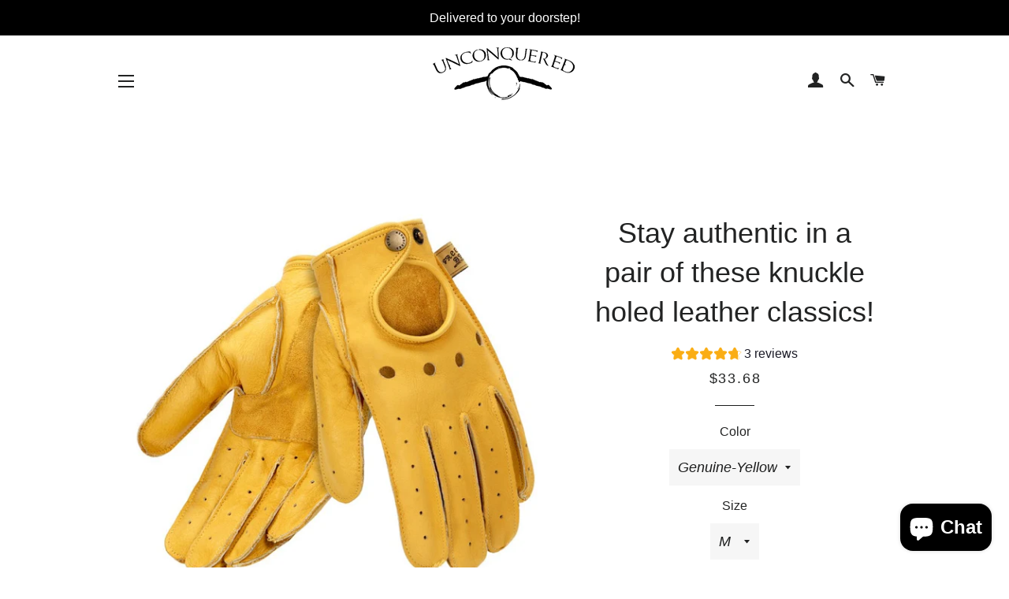

--- FILE ---
content_type: text/html; charset=utf-8
request_url: https://unconqueredcustoms.com/products/classic-sheepskin-driving-motoring-gloves
body_size: 23842
content:
<!doctype html>
<html class="no-js" lang="en">
<head><script src="https://country-blocker.zend-apps.com/scripts/2522/f4667a2fccf527dad06cc706baf81a70.js" async></script>
 
  <meta name="google-site-verification" content="xDA1xK02vyPjeRayZ6lJw2tKl-9nQ1oAYh8Iye1VSng" />

  <!-- Basic page needs ================================================== -->
  <meta charset="utf-8">
  <meta http-equiv="X-UA-Compatible" content="IE=edge,chrome=1">

  
    <link rel="shortcut icon" href="//unconqueredcustoms.com/cdn/shop/files/Unconquered_Logo_6_32x32.png?v=1613538451" type="image/png" />
  

  <!-- Title and description ================================================== -->
  <title>
  Classic Motoring Driving Gloves Knuckle Holes Wrist Strapped Sheepskin &ndash; Unconquered Customs
  </title>

  
  <meta name="description" content="Premium sheepskin leather motoring gloves - tan or black Complement your vintage look spring, summer, winter and fall with a pair of leather motoring gloves. Made from the finest sheepskin. These American classics are 10-finger touchscreen capable for your smartphone or tablet. These beautiful driving gloves are made u">
  

  <!-- Helpers ================================================== -->
  <!-- /snippets/social-meta-tags.liquid -->




<meta property="og:site_name" content="Unconquered Customs">
<meta property="og:url" content="https://unconqueredcustoms.com/products/classic-sheepskin-driving-motoring-gloves">
<meta property="og:title" content="Stay authentic in a pair of these knuckle holed leather classics!">
<meta property="og:type" content="product">
<meta property="og:description" content="Premium sheepskin leather motoring gloves - tan or black Complement your vintage look spring, summer, winter and fall with a pair of leather motoring gloves. Made from the finest sheepskin. These American classics are 10-finger touchscreen capable for your smartphone or tablet. These beautiful driving gloves are made u">

  <meta property="og:price:amount" content="33.68">
  <meta property="og:price:currency" content="USD">

<meta property="og:image" content="http://unconqueredcustoms.com/cdn/shop/products/product-image-1125383654_1200x1200.jpg?v=1581012201"><meta property="og:image" content="http://unconqueredcustoms.com/cdn/shop/products/product-image-917133999_1200x1200.jpg?v=1581012228">
<meta property="og:image:secure_url" content="https://unconqueredcustoms.com/cdn/shop/products/product-image-1125383654_1200x1200.jpg?v=1581012201"><meta property="og:image:secure_url" content="https://unconqueredcustoms.com/cdn/shop/products/product-image-917133999_1200x1200.jpg?v=1581012228">


<meta name="twitter:card" content="summary_large_image">
<meta name="twitter:title" content="Stay authentic in a pair of these knuckle holed leather classics!">
<meta name="twitter:description" content="Premium sheepskin leather motoring gloves - tan or black Complement your vintage look spring, summer, winter and fall with a pair of leather motoring gloves. Made from the finest sheepskin. These American classics are 10-finger touchscreen capable for your smartphone or tablet. These beautiful driving gloves are made u">

  <link rel="canonical" href="https://unconqueredcustoms.com/products/classic-sheepskin-driving-motoring-gloves">
  <meta name="viewport" content="width=device-width,initial-scale=1,shrink-to-fit=no">
  <meta name="theme-color" content="#f7de03">

  <!-- CSS ================================================== -->
  <link href="//unconqueredcustoms.com/cdn/shop/t/4/assets/timber.scss.css?v=109978184813840732811759333498" rel="stylesheet" type="text/css" media="all" />
  <link href="//unconqueredcustoms.com/cdn/shop/t/4/assets/theme.scss.css?v=68667082245572921791759333497" rel="stylesheet" type="text/css" media="all" />

  <!-- Sections ================================================== -->
  <script>
    window.theme = window.theme || {};
    theme.strings = {
      zoomClose: "Close (Esc)",
      zoomPrev: "Previous (Left arrow key)",
      zoomNext: "Next (Right arrow key)",
      moneyFormat: "${{amount}}",
      addressError: "Error looking up that address",
      addressNoResults: "No results for that address",
      addressQueryLimit: "You have exceeded the Google API usage limit. Consider upgrading to a \u003ca href=\"https:\/\/developers.google.com\/maps\/premium\/usage-limits\"\u003ePremium Plan\u003c\/a\u003e.",
      authError: "There was a problem authenticating your Google Maps account.",
      cartEmpty: "Your cart is currently empty.",
      cartCookie: "Enable cookies to use the shopping cart",
      cartSavings: "You're saving [savings]"
    };
    theme.settings = {
      cartType: "page",
      gridType: "collage"
    };
    window.webyzeilpo_formSelectors = '#AddToCartForm--product-template .product-single__add-to-cart';
  </script>

  <script src="//unconqueredcustoms.com/cdn/shop/t/4/assets/jquery-2.2.3.min.js?v=58211863146907186831685128141" type="text/javascript"></script>

  <script src="//unconqueredcustoms.com/cdn/shop/t/4/assets/lazysizes.min.js?v=155223123402716617051685128141" async="async"></script>

  <script src="//unconqueredcustoms.com/cdn/shop/t/4/assets/theme.js?v=122001249702670540301685128141" defer="defer"></script>

  <!-- Header hook for plugins ================================================== -->
  <script>window.performance && window.performance.mark && window.performance.mark('shopify.content_for_header.start');</script><meta id="shopify-digital-wallet" name="shopify-digital-wallet" content="/6095536228/digital_wallets/dialog">
<meta name="shopify-checkout-api-token" content="64837cb03f8a99fa060bd5801f118f1d">
<meta id="in-context-paypal-metadata" data-shop-id="6095536228" data-venmo-supported="false" data-environment="production" data-locale="en_US" data-paypal-v4="true" data-currency="USD">
<link rel="alternate" hreflang="x-default" href="https://unconqueredcustoms.com/products/classic-sheepskin-driving-motoring-gloves">
<link rel="alternate" hreflang="en" href="https://unconqueredcustoms.com/products/classic-sheepskin-driving-motoring-gloves">
<link rel="alternate" hreflang="en-CA" href="https://unconqueredcustoms.com/en-ca/products/classic-sheepskin-driving-motoring-gloves">
<link rel="alternate" type="application/json+oembed" href="https://unconqueredcustoms.com/products/classic-sheepskin-driving-motoring-gloves.oembed">
<script async="async" src="/checkouts/internal/preloads.js?locale=en-US"></script>
<script id="shopify-features" type="application/json">{"accessToken":"64837cb03f8a99fa060bd5801f118f1d","betas":["rich-media-storefront-analytics"],"domain":"unconqueredcustoms.com","predictiveSearch":true,"shopId":6095536228,"locale":"en"}</script>
<script>var Shopify = Shopify || {};
Shopify.shop = "unconquered-customs.myshopify.com";
Shopify.locale = "en";
Shopify.currency = {"active":"USD","rate":"1.0"};
Shopify.country = "US";
Shopify.theme = {"name":"My website before booqable","id":138038050980,"schema_name":"Brooklyn","schema_version":"12.2.0","theme_store_id":730,"role":"main"};
Shopify.theme.handle = "null";
Shopify.theme.style = {"id":null,"handle":null};
Shopify.cdnHost = "unconqueredcustoms.com/cdn";
Shopify.routes = Shopify.routes || {};
Shopify.routes.root = "/";</script>
<script type="module">!function(o){(o.Shopify=o.Shopify||{}).modules=!0}(window);</script>
<script>!function(o){function n(){var o=[];function n(){o.push(Array.prototype.slice.apply(arguments))}return n.q=o,n}var t=o.Shopify=o.Shopify||{};t.loadFeatures=n(),t.autoloadFeatures=n()}(window);</script>
<script id="shop-js-analytics" type="application/json">{"pageType":"product"}</script>
<script defer="defer" async type="module" src="//unconqueredcustoms.com/cdn/shopifycloud/shop-js/modules/v2/client.init-shop-cart-sync_BT-GjEfc.en.esm.js"></script>
<script defer="defer" async type="module" src="//unconqueredcustoms.com/cdn/shopifycloud/shop-js/modules/v2/chunk.common_D58fp_Oc.esm.js"></script>
<script defer="defer" async type="module" src="//unconqueredcustoms.com/cdn/shopifycloud/shop-js/modules/v2/chunk.modal_xMitdFEc.esm.js"></script>
<script type="module">
  await import("//unconqueredcustoms.com/cdn/shopifycloud/shop-js/modules/v2/client.init-shop-cart-sync_BT-GjEfc.en.esm.js");
await import("//unconqueredcustoms.com/cdn/shopifycloud/shop-js/modules/v2/chunk.common_D58fp_Oc.esm.js");
await import("//unconqueredcustoms.com/cdn/shopifycloud/shop-js/modules/v2/chunk.modal_xMitdFEc.esm.js");

  window.Shopify.SignInWithShop?.initShopCartSync?.({"fedCMEnabled":true,"windoidEnabled":true});

</script>
<script>(function() {
  var isLoaded = false;
  function asyncLoad() {
    if (isLoaded) return;
    isLoaded = true;
    var urls = ["\/\/shopify.privy.com\/widget.js?shop=unconquered-customs.myshopify.com","https:\/\/tools.luckyorange.com\/core\/lo.js?site-id=9d2cc0d5\u0026shop=unconquered-customs.myshopify.com","https:\/\/s3.eu-west-1.amazonaws.com\/production-klarna-il-shopify-osm\/a6c5e37d3b587ca7438f15aa90b429b47085a035\/unconquered-customs.myshopify.com-1708597612405.js?shop=unconquered-customs.myshopify.com","\/\/cdn.shopify.com\/proxy\/05cd447cbd18b54bd090520c2e1f9b742473d6c81dac4d9f25dcabe79e5eca59\/api.goaffpro.com\/loader.js?shop=unconquered-customs.myshopify.com\u0026sp-cache-control=cHVibGljLCBtYXgtYWdlPTkwMA"];
    for (var i = 0; i < urls.length; i++) {
      var s = document.createElement('script');
      s.type = 'text/javascript';
      s.async = true;
      s.src = urls[i];
      var x = document.getElementsByTagName('script')[0];
      x.parentNode.insertBefore(s, x);
    }
  };
  if(window.attachEvent) {
    window.attachEvent('onload', asyncLoad);
  } else {
    window.addEventListener('load', asyncLoad, false);
  }
})();</script>
<script id="__st">var __st={"a":6095536228,"offset":-18000,"reqid":"5ce4eff4-aed5-4a96-9d70-1962fc04b30b-1769269064","pageurl":"unconqueredcustoms.com\/products\/classic-sheepskin-driving-motoring-gloves","u":"1b35b4fce52e","p":"product","rtyp":"product","rid":4379056898148};</script>
<script>window.ShopifyPaypalV4VisibilityTracking = true;</script>
<script id="captcha-bootstrap">!function(){'use strict';const t='contact',e='account',n='new_comment',o=[[t,t],['blogs',n],['comments',n],[t,'customer']],c=[[e,'customer_login'],[e,'guest_login'],[e,'recover_customer_password'],[e,'create_customer']],r=t=>t.map((([t,e])=>`form[action*='/${t}']:not([data-nocaptcha='true']) input[name='form_type'][value='${e}']`)).join(','),a=t=>()=>t?[...document.querySelectorAll(t)].map((t=>t.form)):[];function s(){const t=[...o],e=r(t);return a(e)}const i='password',u='form_key',d=['recaptcha-v3-token','g-recaptcha-response','h-captcha-response',i],f=()=>{try{return window.sessionStorage}catch{return}},m='__shopify_v',_=t=>t.elements[u];function p(t,e,n=!1){try{const o=window.sessionStorage,c=JSON.parse(o.getItem(e)),{data:r}=function(t){const{data:e,action:n}=t;return t[m]||n?{data:e,action:n}:{data:t,action:n}}(c);for(const[e,n]of Object.entries(r))t.elements[e]&&(t.elements[e].value=n);n&&o.removeItem(e)}catch(o){console.error('form repopulation failed',{error:o})}}const l='form_type',E='cptcha';function T(t){t.dataset[E]=!0}const w=window,h=w.document,L='Shopify',v='ce_forms',y='captcha';let A=!1;((t,e)=>{const n=(g='f06e6c50-85a8-45c8-87d0-21a2b65856fe',I='https://cdn.shopify.com/shopifycloud/storefront-forms-hcaptcha/ce_storefront_forms_captcha_hcaptcha.v1.5.2.iife.js',D={infoText:'Protected by hCaptcha',privacyText:'Privacy',termsText:'Terms'},(t,e,n)=>{const o=w[L][v],c=o.bindForm;if(c)return c(t,g,e,D).then(n);var r;o.q.push([[t,g,e,D],n]),r=I,A||(h.body.append(Object.assign(h.createElement('script'),{id:'captcha-provider',async:!0,src:r})),A=!0)});var g,I,D;w[L]=w[L]||{},w[L][v]=w[L][v]||{},w[L][v].q=[],w[L][y]=w[L][y]||{},w[L][y].protect=function(t,e){n(t,void 0,e),T(t)},Object.freeze(w[L][y]),function(t,e,n,w,h,L){const[v,y,A,g]=function(t,e,n){const i=e?o:[],u=t?c:[],d=[...i,...u],f=r(d),m=r(i),_=r(d.filter((([t,e])=>n.includes(e))));return[a(f),a(m),a(_),s()]}(w,h,L),I=t=>{const e=t.target;return e instanceof HTMLFormElement?e:e&&e.form},D=t=>v().includes(t);t.addEventListener('submit',(t=>{const e=I(t);if(!e)return;const n=D(e)&&!e.dataset.hcaptchaBound&&!e.dataset.recaptchaBound,o=_(e),c=g().includes(e)&&(!o||!o.value);(n||c)&&t.preventDefault(),c&&!n&&(function(t){try{if(!f())return;!function(t){const e=f();if(!e)return;const n=_(t);if(!n)return;const o=n.value;o&&e.removeItem(o)}(t);const e=Array.from(Array(32),(()=>Math.random().toString(36)[2])).join('');!function(t,e){_(t)||t.append(Object.assign(document.createElement('input'),{type:'hidden',name:u})),t.elements[u].value=e}(t,e),function(t,e){const n=f();if(!n)return;const o=[...t.querySelectorAll(`input[type='${i}']`)].map((({name:t})=>t)),c=[...d,...o],r={};for(const[a,s]of new FormData(t).entries())c.includes(a)||(r[a]=s);n.setItem(e,JSON.stringify({[m]:1,action:t.action,data:r}))}(t,e)}catch(e){console.error('failed to persist form',e)}}(e),e.submit())}));const S=(t,e)=>{t&&!t.dataset[E]&&(n(t,e.some((e=>e===t))),T(t))};for(const o of['focusin','change'])t.addEventListener(o,(t=>{const e=I(t);D(e)&&S(e,y())}));const B=e.get('form_key'),M=e.get(l),P=B&&M;t.addEventListener('DOMContentLoaded',(()=>{const t=y();if(P)for(const e of t)e.elements[l].value===M&&p(e,B);[...new Set([...A(),...v().filter((t=>'true'===t.dataset.shopifyCaptcha))])].forEach((e=>S(e,t)))}))}(h,new URLSearchParams(w.location.search),n,t,e,['guest_login'])})(!0,!0)}();</script>
<script integrity="sha256-4kQ18oKyAcykRKYeNunJcIwy7WH5gtpwJnB7kiuLZ1E=" data-source-attribution="shopify.loadfeatures" defer="defer" src="//unconqueredcustoms.com/cdn/shopifycloud/storefront/assets/storefront/load_feature-a0a9edcb.js" crossorigin="anonymous"></script>
<script data-source-attribution="shopify.dynamic_checkout.dynamic.init">var Shopify=Shopify||{};Shopify.PaymentButton=Shopify.PaymentButton||{isStorefrontPortableWallets:!0,init:function(){window.Shopify.PaymentButton.init=function(){};var t=document.createElement("script");t.src="https://unconqueredcustoms.com/cdn/shopifycloud/portable-wallets/latest/portable-wallets.en.js",t.type="module",document.head.appendChild(t)}};
</script>
<script data-source-attribution="shopify.dynamic_checkout.buyer_consent">
  function portableWalletsHideBuyerConsent(e){var t=document.getElementById("shopify-buyer-consent"),n=document.getElementById("shopify-subscription-policy-button");t&&n&&(t.classList.add("hidden"),t.setAttribute("aria-hidden","true"),n.removeEventListener("click",e))}function portableWalletsShowBuyerConsent(e){var t=document.getElementById("shopify-buyer-consent"),n=document.getElementById("shopify-subscription-policy-button");t&&n&&(t.classList.remove("hidden"),t.removeAttribute("aria-hidden"),n.addEventListener("click",e))}window.Shopify?.PaymentButton&&(window.Shopify.PaymentButton.hideBuyerConsent=portableWalletsHideBuyerConsent,window.Shopify.PaymentButton.showBuyerConsent=portableWalletsShowBuyerConsent);
</script>
<script>
  function portableWalletsCleanup(e){e&&e.src&&console.error("Failed to load portable wallets script "+e.src);var t=document.querySelectorAll("shopify-accelerated-checkout .shopify-payment-button__skeleton, shopify-accelerated-checkout-cart .wallet-cart-button__skeleton"),e=document.getElementById("shopify-buyer-consent");for(let e=0;e<t.length;e++)t[e].remove();e&&e.remove()}function portableWalletsNotLoadedAsModule(e){e instanceof ErrorEvent&&"string"==typeof e.message&&e.message.includes("import.meta")&&"string"==typeof e.filename&&e.filename.includes("portable-wallets")&&(window.removeEventListener("error",portableWalletsNotLoadedAsModule),window.Shopify.PaymentButton.failedToLoad=e,"loading"===document.readyState?document.addEventListener("DOMContentLoaded",window.Shopify.PaymentButton.init):window.Shopify.PaymentButton.init())}window.addEventListener("error",portableWalletsNotLoadedAsModule);
</script>

<script type="module" src="https://unconqueredcustoms.com/cdn/shopifycloud/portable-wallets/latest/portable-wallets.en.js" onError="portableWalletsCleanup(this)" crossorigin="anonymous"></script>
<script nomodule>
  document.addEventListener("DOMContentLoaded", portableWalletsCleanup);
</script>

<link id="shopify-accelerated-checkout-styles" rel="stylesheet" media="screen" href="https://unconqueredcustoms.com/cdn/shopifycloud/portable-wallets/latest/accelerated-checkout-backwards-compat.css" crossorigin="anonymous">
<style id="shopify-accelerated-checkout-cart">
        #shopify-buyer-consent {
  margin-top: 1em;
  display: inline-block;
  width: 100%;
}

#shopify-buyer-consent.hidden {
  display: none;
}

#shopify-subscription-policy-button {
  background: none;
  border: none;
  padding: 0;
  text-decoration: underline;
  font-size: inherit;
  cursor: pointer;
}

#shopify-subscription-policy-button::before {
  box-shadow: none;
}

      </style>

<script>window.performance && window.performance.mark && window.performance.mark('shopify.content_for_header.end');</script>



  <script src="//unconqueredcustoms.com/cdn/shop/t/4/assets/modernizr.min.js?v=21391054748206432451685128141" type="text/javascript"></script>

  
  


  
   <!-- Google tag (gtag.js) -->
<script async src="https://www.googletagmanager.com/gtag/js?id=AW-11030518234"></script>
<script>
  window.dataLayer = window.dataLayer || [];
  function gtag(){dataLayer.push(arguments);}
  gtag('js', new Date());

  gtag('config', 'AW-11030518234');
</script>  
 <script src="https://cdn.shopify.com/extensions/019bb158-f4e7-725f-a600-ef9c348de641/theme-app-extension-245/assets/alireviews.min.js" type="text/javascript" defer="defer"></script>
<script src="https://cdn.shopify.com/extensions/e8878072-2f6b-4e89-8082-94b04320908d/inbox-1254/assets/inbox-chat-loader.js" type="text/javascript" defer="defer"></script>
<link href="https://monorail-edge.shopifysvc.com" rel="dns-prefetch">
<script>(function(){if ("sendBeacon" in navigator && "performance" in window) {try {var session_token_from_headers = performance.getEntriesByType('navigation')[0].serverTiming.find(x => x.name == '_s').description;} catch {var session_token_from_headers = undefined;}var session_cookie_matches = document.cookie.match(/_shopify_s=([^;]*)/);var session_token_from_cookie = session_cookie_matches && session_cookie_matches.length === 2 ? session_cookie_matches[1] : "";var session_token = session_token_from_headers || session_token_from_cookie || "";function handle_abandonment_event(e) {var entries = performance.getEntries().filter(function(entry) {return /monorail-edge.shopifysvc.com/.test(entry.name);});if (!window.abandonment_tracked && entries.length === 0) {window.abandonment_tracked = true;var currentMs = Date.now();var navigation_start = performance.timing.navigationStart;var payload = {shop_id: 6095536228,url: window.location.href,navigation_start,duration: currentMs - navigation_start,session_token,page_type: "product"};window.navigator.sendBeacon("https://monorail-edge.shopifysvc.com/v1/produce", JSON.stringify({schema_id: "online_store_buyer_site_abandonment/1.1",payload: payload,metadata: {event_created_at_ms: currentMs,event_sent_at_ms: currentMs}}));}}window.addEventListener('pagehide', handle_abandonment_event);}}());</script>
<script id="web-pixels-manager-setup">(function e(e,d,r,n,o){if(void 0===o&&(o={}),!Boolean(null===(a=null===(i=window.Shopify)||void 0===i?void 0:i.analytics)||void 0===a?void 0:a.replayQueue)){var i,a;window.Shopify=window.Shopify||{};var t=window.Shopify;t.analytics=t.analytics||{};var s=t.analytics;s.replayQueue=[],s.publish=function(e,d,r){return s.replayQueue.push([e,d,r]),!0};try{self.performance.mark("wpm:start")}catch(e){}var l=function(){var e={modern:/Edge?\/(1{2}[4-9]|1[2-9]\d|[2-9]\d{2}|\d{4,})\.\d+(\.\d+|)|Firefox\/(1{2}[4-9]|1[2-9]\d|[2-9]\d{2}|\d{4,})\.\d+(\.\d+|)|Chrom(ium|e)\/(9{2}|\d{3,})\.\d+(\.\d+|)|(Maci|X1{2}).+ Version\/(15\.\d+|(1[6-9]|[2-9]\d|\d{3,})\.\d+)([,.]\d+|)( \(\w+\)|)( Mobile\/\w+|) Safari\/|Chrome.+OPR\/(9{2}|\d{3,})\.\d+\.\d+|(CPU[ +]OS|iPhone[ +]OS|CPU[ +]iPhone|CPU IPhone OS|CPU iPad OS)[ +]+(15[._]\d+|(1[6-9]|[2-9]\d|\d{3,})[._]\d+)([._]\d+|)|Android:?[ /-](13[3-9]|1[4-9]\d|[2-9]\d{2}|\d{4,})(\.\d+|)(\.\d+|)|Android.+Firefox\/(13[5-9]|1[4-9]\d|[2-9]\d{2}|\d{4,})\.\d+(\.\d+|)|Android.+Chrom(ium|e)\/(13[3-9]|1[4-9]\d|[2-9]\d{2}|\d{4,})\.\d+(\.\d+|)|SamsungBrowser\/([2-9]\d|\d{3,})\.\d+/,legacy:/Edge?\/(1[6-9]|[2-9]\d|\d{3,})\.\d+(\.\d+|)|Firefox\/(5[4-9]|[6-9]\d|\d{3,})\.\d+(\.\d+|)|Chrom(ium|e)\/(5[1-9]|[6-9]\d|\d{3,})\.\d+(\.\d+|)([\d.]+$|.*Safari\/(?![\d.]+ Edge\/[\d.]+$))|(Maci|X1{2}).+ Version\/(10\.\d+|(1[1-9]|[2-9]\d|\d{3,})\.\d+)([,.]\d+|)( \(\w+\)|)( Mobile\/\w+|) Safari\/|Chrome.+OPR\/(3[89]|[4-9]\d|\d{3,})\.\d+\.\d+|(CPU[ +]OS|iPhone[ +]OS|CPU[ +]iPhone|CPU IPhone OS|CPU iPad OS)[ +]+(10[._]\d+|(1[1-9]|[2-9]\d|\d{3,})[._]\d+)([._]\d+|)|Android:?[ /-](13[3-9]|1[4-9]\d|[2-9]\d{2}|\d{4,})(\.\d+|)(\.\d+|)|Mobile Safari.+OPR\/([89]\d|\d{3,})\.\d+\.\d+|Android.+Firefox\/(13[5-9]|1[4-9]\d|[2-9]\d{2}|\d{4,})\.\d+(\.\d+|)|Android.+Chrom(ium|e)\/(13[3-9]|1[4-9]\d|[2-9]\d{2}|\d{4,})\.\d+(\.\d+|)|Android.+(UC? ?Browser|UCWEB|U3)[ /]?(15\.([5-9]|\d{2,})|(1[6-9]|[2-9]\d|\d{3,})\.\d+)\.\d+|SamsungBrowser\/(5\.\d+|([6-9]|\d{2,})\.\d+)|Android.+MQ{2}Browser\/(14(\.(9|\d{2,})|)|(1[5-9]|[2-9]\d|\d{3,})(\.\d+|))(\.\d+|)|K[Aa][Ii]OS\/(3\.\d+|([4-9]|\d{2,})\.\d+)(\.\d+|)/},d=e.modern,r=e.legacy,n=navigator.userAgent;return n.match(d)?"modern":n.match(r)?"legacy":"unknown"}(),u="modern"===l?"modern":"legacy",c=(null!=n?n:{modern:"",legacy:""})[u],f=function(e){return[e.baseUrl,"/wpm","/b",e.hashVersion,"modern"===e.buildTarget?"m":"l",".js"].join("")}({baseUrl:d,hashVersion:r,buildTarget:u}),m=function(e){var d=e.version,r=e.bundleTarget,n=e.surface,o=e.pageUrl,i=e.monorailEndpoint;return{emit:function(e){var a=e.status,t=e.errorMsg,s=(new Date).getTime(),l=JSON.stringify({metadata:{event_sent_at_ms:s},events:[{schema_id:"web_pixels_manager_load/3.1",payload:{version:d,bundle_target:r,page_url:o,status:a,surface:n,error_msg:t},metadata:{event_created_at_ms:s}}]});if(!i)return console&&console.warn&&console.warn("[Web Pixels Manager] No Monorail endpoint provided, skipping logging."),!1;try{return self.navigator.sendBeacon.bind(self.navigator)(i,l)}catch(e){}var u=new XMLHttpRequest;try{return u.open("POST",i,!0),u.setRequestHeader("Content-Type","text/plain"),u.send(l),!0}catch(e){return console&&console.warn&&console.warn("[Web Pixels Manager] Got an unhandled error while logging to Monorail."),!1}}}}({version:r,bundleTarget:l,surface:e.surface,pageUrl:self.location.href,monorailEndpoint:e.monorailEndpoint});try{o.browserTarget=l,function(e){var d=e.src,r=e.async,n=void 0===r||r,o=e.onload,i=e.onerror,a=e.sri,t=e.scriptDataAttributes,s=void 0===t?{}:t,l=document.createElement("script"),u=document.querySelector("head"),c=document.querySelector("body");if(l.async=n,l.src=d,a&&(l.integrity=a,l.crossOrigin="anonymous"),s)for(var f in s)if(Object.prototype.hasOwnProperty.call(s,f))try{l.dataset[f]=s[f]}catch(e){}if(o&&l.addEventListener("load",o),i&&l.addEventListener("error",i),u)u.appendChild(l);else{if(!c)throw new Error("Did not find a head or body element to append the script");c.appendChild(l)}}({src:f,async:!0,onload:function(){if(!function(){var e,d;return Boolean(null===(d=null===(e=window.Shopify)||void 0===e?void 0:e.analytics)||void 0===d?void 0:d.initialized)}()){var d=window.webPixelsManager.init(e)||void 0;if(d){var r=window.Shopify.analytics;r.replayQueue.forEach((function(e){var r=e[0],n=e[1],o=e[2];d.publishCustomEvent(r,n,o)})),r.replayQueue=[],r.publish=d.publishCustomEvent,r.visitor=d.visitor,r.initialized=!0}}},onerror:function(){return m.emit({status:"failed",errorMsg:"".concat(f," has failed to load")})},sri:function(e){var d=/^sha384-[A-Za-z0-9+/=]+$/;return"string"==typeof e&&d.test(e)}(c)?c:"",scriptDataAttributes:o}),m.emit({status:"loading"})}catch(e){m.emit({status:"failed",errorMsg:(null==e?void 0:e.message)||"Unknown error"})}}})({shopId: 6095536228,storefrontBaseUrl: "https://unconqueredcustoms.com",extensionsBaseUrl: "https://extensions.shopifycdn.com/cdn/shopifycloud/web-pixels-manager",monorailEndpoint: "https://monorail-edge.shopifysvc.com/unstable/produce_batch",surface: "storefront-renderer",enabledBetaFlags: ["2dca8a86"],webPixelsConfigList: [{"id":"1275265188","configuration":"{\"shop\":\"unconquered-customs.myshopify.com\",\"cookie_duration\":\"2592000\",\"first_touch_or_last\":\"last_touch\",\"goaffpro_identifiers\":\"gfp_ref,ref,aff,wpam_id,click_id\",\"ignore_ad_clicks\":\"false\"}","eventPayloadVersion":"v1","runtimeContext":"STRICT","scriptVersion":"a74598cb423e21a6befc33d5db5fba42","type":"APP","apiClientId":2744533,"privacyPurposes":["ANALYTICS","MARKETING"],"dataSharingAdjustments":{"protectedCustomerApprovalScopes":["read_customer_address","read_customer_email","read_customer_name","read_customer_personal_data","read_customer_phone"]}},{"id":"133267620","eventPayloadVersion":"v1","runtimeContext":"LAX","scriptVersion":"1","type":"CUSTOM","privacyPurposes":["MARKETING"],"name":"Meta pixel (migrated)"},{"id":"shopify-app-pixel","configuration":"{}","eventPayloadVersion":"v1","runtimeContext":"STRICT","scriptVersion":"0450","apiClientId":"shopify-pixel","type":"APP","privacyPurposes":["ANALYTICS","MARKETING"]},{"id":"shopify-custom-pixel","eventPayloadVersion":"v1","runtimeContext":"LAX","scriptVersion":"0450","apiClientId":"shopify-pixel","type":"CUSTOM","privacyPurposes":["ANALYTICS","MARKETING"]}],isMerchantRequest: false,initData: {"shop":{"name":"Unconquered Customs","paymentSettings":{"currencyCode":"USD"},"myshopifyDomain":"unconquered-customs.myshopify.com","countryCode":"CA","storefrontUrl":"https:\/\/unconqueredcustoms.com"},"customer":null,"cart":null,"checkout":null,"productVariants":[{"price":{"amount":33.68,"currencyCode":"USD"},"product":{"title":"Stay authentic in a pair of these knuckle holed leather classics!","vendor":"Unconquered Customs","id":"4379056898148","untranslatedTitle":"Stay authentic in a pair of these knuckle holed leather classics!","url":"\/products\/classic-sheepskin-driving-motoring-gloves","type":""},"id":"31336783806564","image":{"src":"\/\/unconqueredcustoms.com\/cdn\/shop\/products\/product-image-917133999.jpg?v=1581012228"},"sku":"20703458-genuine-black-s","title":"Genuine-Black \/ S","untranslatedTitle":"Genuine-Black \/ S"},{"price":{"amount":33.68,"currencyCode":"USD"},"product":{"title":"Stay authentic in a pair of these knuckle holed leather classics!","vendor":"Unconquered Customs","id":"4379056898148","untranslatedTitle":"Stay authentic in a pair of these knuckle holed leather classics!","url":"\/products\/classic-sheepskin-driving-motoring-gloves","type":""},"id":"31336783839332","image":{"src":"\/\/unconqueredcustoms.com\/cdn\/shop\/products\/product-image-917133999.jpg?v=1581012228"},"sku":"20703458-genuine-black-m","title":"Genuine-Black \/ M","untranslatedTitle":"Genuine-Black \/ M"},{"price":{"amount":33.68,"currencyCode":"USD"},"product":{"title":"Stay authentic in a pair of these knuckle holed leather classics!","vendor":"Unconquered Customs","id":"4379056898148","untranslatedTitle":"Stay authentic in a pair of these knuckle holed leather classics!","url":"\/products\/classic-sheepskin-driving-motoring-gloves","type":""},"id":"31336783872100","image":{"src":"\/\/unconqueredcustoms.com\/cdn\/shop\/products\/product-image-917133999.jpg?v=1581012228"},"sku":"20703458-genuine-black-l","title":"Genuine-Black \/ L","untranslatedTitle":"Genuine-Black \/ L"},{"price":{"amount":33.68,"currencyCode":"USD"},"product":{"title":"Stay authentic in a pair of these knuckle holed leather classics!","vendor":"Unconquered Customs","id":"4379056898148","untranslatedTitle":"Stay authentic in a pair of these knuckle holed leather classics!","url":"\/products\/classic-sheepskin-driving-motoring-gloves","type":""},"id":"31336783904868","image":{"src":"\/\/unconqueredcustoms.com\/cdn\/shop\/products\/product-image-917133999.jpg?v=1581012228"},"sku":"20703458-genuine-black-xl","title":"Genuine-Black \/ XL","untranslatedTitle":"Genuine-Black \/ XL"},{"price":{"amount":33.68,"currencyCode":"USD"},"product":{"title":"Stay authentic in a pair of these knuckle holed leather classics!","vendor":"Unconquered Customs","id":"4379056898148","untranslatedTitle":"Stay authentic in a pair of these knuckle holed leather classics!","url":"\/products\/classic-sheepskin-driving-motoring-gloves","type":""},"id":"31336783937636","image":{"src":"\/\/unconqueredcustoms.com\/cdn\/shop\/products\/product-image-1125383654.jpg?v=1581012201"},"sku":"20703458-genuine-yellow-s","title":"Genuine-Yellow \/ S","untranslatedTitle":"Genuine-Yellow \/ S"},{"price":{"amount":33.68,"currencyCode":"USD"},"product":{"title":"Stay authentic in a pair of these knuckle holed leather classics!","vendor":"Unconquered Customs","id":"4379056898148","untranslatedTitle":"Stay authentic in a pair of these knuckle holed leather classics!","url":"\/products\/classic-sheepskin-driving-motoring-gloves","type":""},"id":"31336783970404","image":{"src":"\/\/unconqueredcustoms.com\/cdn\/shop\/products\/product-image-1125383654.jpg?v=1581012201"},"sku":"20703458-genuine-yellow-m","title":"Genuine-Yellow \/ M","untranslatedTitle":"Genuine-Yellow \/ M"},{"price":{"amount":33.68,"currencyCode":"USD"},"product":{"title":"Stay authentic in a pair of these knuckle holed leather classics!","vendor":"Unconquered Customs","id":"4379056898148","untranslatedTitle":"Stay authentic in a pair of these knuckle holed leather classics!","url":"\/products\/classic-sheepskin-driving-motoring-gloves","type":""},"id":"31336784003172","image":{"src":"\/\/unconqueredcustoms.com\/cdn\/shop\/products\/product-image-1125383654.jpg?v=1581012201"},"sku":"20703458-genuine-yellow-l","title":"Genuine-Yellow \/ L","untranslatedTitle":"Genuine-Yellow \/ L"},{"price":{"amount":33.68,"currencyCode":"USD"},"product":{"title":"Stay authentic in a pair of these knuckle holed leather classics!","vendor":"Unconquered Customs","id":"4379056898148","untranslatedTitle":"Stay authentic in a pair of these knuckle holed leather classics!","url":"\/products\/classic-sheepskin-driving-motoring-gloves","type":""},"id":"31336784035940","image":{"src":"\/\/unconqueredcustoms.com\/cdn\/shop\/products\/product-image-1125383654.jpg?v=1581012201"},"sku":"20703458-genuine-yellow-xl","title":"Genuine-Yellow \/ XL","untranslatedTitle":"Genuine-Yellow \/ XL"}],"purchasingCompany":null},},"https://unconqueredcustoms.com/cdn","fcfee988w5aeb613cpc8e4bc33m6693e112",{"modern":"","legacy":""},{"shopId":"6095536228","storefrontBaseUrl":"https:\/\/unconqueredcustoms.com","extensionBaseUrl":"https:\/\/extensions.shopifycdn.com\/cdn\/shopifycloud\/web-pixels-manager","surface":"storefront-renderer","enabledBetaFlags":"[\"2dca8a86\"]","isMerchantRequest":"false","hashVersion":"fcfee988w5aeb613cpc8e4bc33m6693e112","publish":"custom","events":"[[\"page_viewed\",{}],[\"product_viewed\",{\"productVariant\":{\"price\":{\"amount\":33.68,\"currencyCode\":\"USD\"},\"product\":{\"title\":\"Stay authentic in a pair of these knuckle holed leather classics!\",\"vendor\":\"Unconquered Customs\",\"id\":\"4379056898148\",\"untranslatedTitle\":\"Stay authentic in a pair of these knuckle holed leather classics!\",\"url\":\"\/products\/classic-sheepskin-driving-motoring-gloves\",\"type\":\"\"},\"id\":\"31336783970404\",\"image\":{\"src\":\"\/\/unconqueredcustoms.com\/cdn\/shop\/products\/product-image-1125383654.jpg?v=1581012201\"},\"sku\":\"20703458-genuine-yellow-m\",\"title\":\"Genuine-Yellow \/ M\",\"untranslatedTitle\":\"Genuine-Yellow \/ M\"}}]]"});</script><script>
  window.ShopifyAnalytics = window.ShopifyAnalytics || {};
  window.ShopifyAnalytics.meta = window.ShopifyAnalytics.meta || {};
  window.ShopifyAnalytics.meta.currency = 'USD';
  var meta = {"product":{"id":4379056898148,"gid":"gid:\/\/shopify\/Product\/4379056898148","vendor":"Unconquered Customs","type":"","handle":"classic-sheepskin-driving-motoring-gloves","variants":[{"id":31336783806564,"price":3368,"name":"Stay authentic in a pair of these knuckle holed leather classics! - Genuine-Black \/ S","public_title":"Genuine-Black \/ S","sku":"20703458-genuine-black-s"},{"id":31336783839332,"price":3368,"name":"Stay authentic in a pair of these knuckle holed leather classics! - Genuine-Black \/ M","public_title":"Genuine-Black \/ M","sku":"20703458-genuine-black-m"},{"id":31336783872100,"price":3368,"name":"Stay authentic in a pair of these knuckle holed leather classics! - Genuine-Black \/ L","public_title":"Genuine-Black \/ L","sku":"20703458-genuine-black-l"},{"id":31336783904868,"price":3368,"name":"Stay authentic in a pair of these knuckle holed leather classics! - Genuine-Black \/ XL","public_title":"Genuine-Black \/ XL","sku":"20703458-genuine-black-xl"},{"id":31336783937636,"price":3368,"name":"Stay authentic in a pair of these knuckle holed leather classics! - Genuine-Yellow \/ S","public_title":"Genuine-Yellow \/ S","sku":"20703458-genuine-yellow-s"},{"id":31336783970404,"price":3368,"name":"Stay authentic in a pair of these knuckle holed leather classics! - Genuine-Yellow \/ M","public_title":"Genuine-Yellow \/ M","sku":"20703458-genuine-yellow-m"},{"id":31336784003172,"price":3368,"name":"Stay authentic in a pair of these knuckle holed leather classics! - Genuine-Yellow \/ L","public_title":"Genuine-Yellow \/ L","sku":"20703458-genuine-yellow-l"},{"id":31336784035940,"price":3368,"name":"Stay authentic in a pair of these knuckle holed leather classics! - Genuine-Yellow \/ XL","public_title":"Genuine-Yellow \/ XL","sku":"20703458-genuine-yellow-xl"}],"remote":false},"page":{"pageType":"product","resourceType":"product","resourceId":4379056898148,"requestId":"5ce4eff4-aed5-4a96-9d70-1962fc04b30b-1769269064"}};
  for (var attr in meta) {
    window.ShopifyAnalytics.meta[attr] = meta[attr];
  }
</script>
<script class="analytics">
  (function () {
    var customDocumentWrite = function(content) {
      var jquery = null;

      if (window.jQuery) {
        jquery = window.jQuery;
      } else if (window.Checkout && window.Checkout.$) {
        jquery = window.Checkout.$;
      }

      if (jquery) {
        jquery('body').append(content);
      }
    };

    var hasLoggedConversion = function(token) {
      if (token) {
        return document.cookie.indexOf('loggedConversion=' + token) !== -1;
      }
      return false;
    }

    var setCookieIfConversion = function(token) {
      if (token) {
        var twoMonthsFromNow = new Date(Date.now());
        twoMonthsFromNow.setMonth(twoMonthsFromNow.getMonth() + 2);

        document.cookie = 'loggedConversion=' + token + '; expires=' + twoMonthsFromNow;
      }
    }

    var trekkie = window.ShopifyAnalytics.lib = window.trekkie = window.trekkie || [];
    if (trekkie.integrations) {
      return;
    }
    trekkie.methods = [
      'identify',
      'page',
      'ready',
      'track',
      'trackForm',
      'trackLink'
    ];
    trekkie.factory = function(method) {
      return function() {
        var args = Array.prototype.slice.call(arguments);
        args.unshift(method);
        trekkie.push(args);
        return trekkie;
      };
    };
    for (var i = 0; i < trekkie.methods.length; i++) {
      var key = trekkie.methods[i];
      trekkie[key] = trekkie.factory(key);
    }
    trekkie.load = function(config) {
      trekkie.config = config || {};
      trekkie.config.initialDocumentCookie = document.cookie;
      var first = document.getElementsByTagName('script')[0];
      var script = document.createElement('script');
      script.type = 'text/javascript';
      script.onerror = function(e) {
        var scriptFallback = document.createElement('script');
        scriptFallback.type = 'text/javascript';
        scriptFallback.onerror = function(error) {
                var Monorail = {
      produce: function produce(monorailDomain, schemaId, payload) {
        var currentMs = new Date().getTime();
        var event = {
          schema_id: schemaId,
          payload: payload,
          metadata: {
            event_created_at_ms: currentMs,
            event_sent_at_ms: currentMs
          }
        };
        return Monorail.sendRequest("https://" + monorailDomain + "/v1/produce", JSON.stringify(event));
      },
      sendRequest: function sendRequest(endpointUrl, payload) {
        // Try the sendBeacon API
        if (window && window.navigator && typeof window.navigator.sendBeacon === 'function' && typeof window.Blob === 'function' && !Monorail.isIos12()) {
          var blobData = new window.Blob([payload], {
            type: 'text/plain'
          });

          if (window.navigator.sendBeacon(endpointUrl, blobData)) {
            return true;
          } // sendBeacon was not successful

        } // XHR beacon

        var xhr = new XMLHttpRequest();

        try {
          xhr.open('POST', endpointUrl);
          xhr.setRequestHeader('Content-Type', 'text/plain');
          xhr.send(payload);
        } catch (e) {
          console.log(e);
        }

        return false;
      },
      isIos12: function isIos12() {
        return window.navigator.userAgent.lastIndexOf('iPhone; CPU iPhone OS 12_') !== -1 || window.navigator.userAgent.lastIndexOf('iPad; CPU OS 12_') !== -1;
      }
    };
    Monorail.produce('monorail-edge.shopifysvc.com',
      'trekkie_storefront_load_errors/1.1',
      {shop_id: 6095536228,
      theme_id: 138038050980,
      app_name: "storefront",
      context_url: window.location.href,
      source_url: "//unconqueredcustoms.com/cdn/s/trekkie.storefront.8d95595f799fbf7e1d32231b9a28fd43b70c67d3.min.js"});

        };
        scriptFallback.async = true;
        scriptFallback.src = '//unconqueredcustoms.com/cdn/s/trekkie.storefront.8d95595f799fbf7e1d32231b9a28fd43b70c67d3.min.js';
        first.parentNode.insertBefore(scriptFallback, first);
      };
      script.async = true;
      script.src = '//unconqueredcustoms.com/cdn/s/trekkie.storefront.8d95595f799fbf7e1d32231b9a28fd43b70c67d3.min.js';
      first.parentNode.insertBefore(script, first);
    };
    trekkie.load(
      {"Trekkie":{"appName":"storefront","development":false,"defaultAttributes":{"shopId":6095536228,"isMerchantRequest":null,"themeId":138038050980,"themeCityHash":"5182524557269721313","contentLanguage":"en","currency":"USD","eventMetadataId":"19347d38-4548-4626-b4d8-1920cc595d2a"},"isServerSideCookieWritingEnabled":true,"monorailRegion":"shop_domain","enabledBetaFlags":["65f19447"]},"Session Attribution":{},"S2S":{"facebookCapiEnabled":false,"source":"trekkie-storefront-renderer","apiClientId":580111}}
    );

    var loaded = false;
    trekkie.ready(function() {
      if (loaded) return;
      loaded = true;

      window.ShopifyAnalytics.lib = window.trekkie;

      var originalDocumentWrite = document.write;
      document.write = customDocumentWrite;
      try { window.ShopifyAnalytics.merchantGoogleAnalytics.call(this); } catch(error) {};
      document.write = originalDocumentWrite;

      window.ShopifyAnalytics.lib.page(null,{"pageType":"product","resourceType":"product","resourceId":4379056898148,"requestId":"5ce4eff4-aed5-4a96-9d70-1962fc04b30b-1769269064","shopifyEmitted":true});

      var match = window.location.pathname.match(/checkouts\/(.+)\/(thank_you|post_purchase)/)
      var token = match? match[1]: undefined;
      if (!hasLoggedConversion(token)) {
        setCookieIfConversion(token);
        window.ShopifyAnalytics.lib.track("Viewed Product",{"currency":"USD","variantId":31336783806564,"productId":4379056898148,"productGid":"gid:\/\/shopify\/Product\/4379056898148","name":"Stay authentic in a pair of these knuckle holed leather classics! - Genuine-Black \/ S","price":"33.68","sku":"20703458-genuine-black-s","brand":"Unconquered Customs","variant":"Genuine-Black \/ S","category":"","nonInteraction":true,"remote":false},undefined,undefined,{"shopifyEmitted":true});
      window.ShopifyAnalytics.lib.track("monorail:\/\/trekkie_storefront_viewed_product\/1.1",{"currency":"USD","variantId":31336783806564,"productId":4379056898148,"productGid":"gid:\/\/shopify\/Product\/4379056898148","name":"Stay authentic in a pair of these knuckle holed leather classics! - Genuine-Black \/ S","price":"33.68","sku":"20703458-genuine-black-s","brand":"Unconquered Customs","variant":"Genuine-Black \/ S","category":"","nonInteraction":true,"remote":false,"referer":"https:\/\/unconqueredcustoms.com\/products\/classic-sheepskin-driving-motoring-gloves"});
      }
    });


        var eventsListenerScript = document.createElement('script');
        eventsListenerScript.async = true;
        eventsListenerScript.src = "//unconqueredcustoms.com/cdn/shopifycloud/storefront/assets/shop_events_listener-3da45d37.js";
        document.getElementsByTagName('head')[0].appendChild(eventsListenerScript);

})();</script>
  <script>
  if (!window.ga || (window.ga && typeof window.ga !== 'function')) {
    window.ga = function ga() {
      (window.ga.q = window.ga.q || []).push(arguments);
      if (window.Shopify && window.Shopify.analytics && typeof window.Shopify.analytics.publish === 'function') {
        window.Shopify.analytics.publish("ga_stub_called", {}, {sendTo: "google_osp_migration"});
      }
      console.error("Shopify's Google Analytics stub called with:", Array.from(arguments), "\nSee https://help.shopify.com/manual/promoting-marketing/pixels/pixel-migration#google for more information.");
    };
    if (window.Shopify && window.Shopify.analytics && typeof window.Shopify.analytics.publish === 'function') {
      window.Shopify.analytics.publish("ga_stub_initialized", {}, {sendTo: "google_osp_migration"});
    }
  }
</script>
<script
  defer
  src="https://unconqueredcustoms.com/cdn/shopifycloud/perf-kit/shopify-perf-kit-3.0.4.min.js"
  data-application="storefront-renderer"
  data-shop-id="6095536228"
  data-render-region="gcp-us-east1"
  data-page-type="product"
  data-theme-instance-id="138038050980"
  data-theme-name="Brooklyn"
  data-theme-version="12.2.0"
  data-monorail-region="shop_domain"
  data-resource-timing-sampling-rate="10"
  data-shs="true"
  data-shs-beacon="true"
  data-shs-export-with-fetch="true"
  data-shs-logs-sample-rate="1"
  data-shs-beacon-endpoint="https://unconqueredcustoms.com/api/collect"
></script>
</head>


<body id="classic-motoring-driving-gloves-knuckle-holes-wrist-strapped-sheepskin" class="template-product">
<script>window.KlarnaThemeGlobals={}; window.KlarnaThemeGlobals.data_purchase_amount = 3368;window.KlarnaThemeGlobals.productVariants=[{"id":31336783806564,"title":"Genuine-Black \/ S","option1":"Genuine-Black","option2":"S","option3":null,"sku":"20703458-genuine-black-s","requires_shipping":true,"taxable":false,"featured_image":{"id":13630636228708,"product_id":4379056898148,"position":2,"created_at":"2019-12-12T13:08:46-05:00","updated_at":"2020-02-06T13:03:48-05:00","alt":"classic black premium sheepskin leather motoring gloves","width":640,"height":640,"src":"\/\/unconqueredcustoms.com\/cdn\/shop\/products\/product-image-917133999.jpg?v=1581012228","variant_ids":[31336783806564,31336783839332,31336783872100,31336783904868]},"available":false,"name":"Stay authentic in a pair of these knuckle holed leather classics! - Genuine-Black \/ S","public_title":"Genuine-Black \/ S","options":["Genuine-Black","S"],"price":3368,"weight":0,"compare_at_price":3368,"inventory_management":"shopify","barcode":null,"featured_media":{"alt":"classic black premium sheepskin leather motoring gloves","id":5803588157540,"position":2,"preview_image":{"aspect_ratio":1.0,"height":640,"width":640,"src":"\/\/unconqueredcustoms.com\/cdn\/shop\/products\/product-image-917133999.jpg?v=1581012228"}},"requires_selling_plan":false,"selling_plan_allocations":[]},{"id":31336783839332,"title":"Genuine-Black \/ M","option1":"Genuine-Black","option2":"M","option3":null,"sku":"20703458-genuine-black-m","requires_shipping":true,"taxable":false,"featured_image":{"id":13630636228708,"product_id":4379056898148,"position":2,"created_at":"2019-12-12T13:08:46-05:00","updated_at":"2020-02-06T13:03:48-05:00","alt":"classic black premium sheepskin leather motoring gloves","width":640,"height":640,"src":"\/\/unconqueredcustoms.com\/cdn\/shop\/products\/product-image-917133999.jpg?v=1581012228","variant_ids":[31336783806564,31336783839332,31336783872100,31336783904868]},"available":false,"name":"Stay authentic in a pair of these knuckle holed leather classics! - Genuine-Black \/ M","public_title":"Genuine-Black \/ M","options":["Genuine-Black","M"],"price":3368,"weight":0,"compare_at_price":3368,"inventory_management":"shopify","barcode":null,"featured_media":{"alt":"classic black premium sheepskin leather motoring gloves","id":5803588157540,"position":2,"preview_image":{"aspect_ratio":1.0,"height":640,"width":640,"src":"\/\/unconqueredcustoms.com\/cdn\/shop\/products\/product-image-917133999.jpg?v=1581012228"}},"requires_selling_plan":false,"selling_plan_allocations":[]},{"id":31336783872100,"title":"Genuine-Black \/ L","option1":"Genuine-Black","option2":"L","option3":null,"sku":"20703458-genuine-black-l","requires_shipping":true,"taxable":false,"featured_image":{"id":13630636228708,"product_id":4379056898148,"position":2,"created_at":"2019-12-12T13:08:46-05:00","updated_at":"2020-02-06T13:03:48-05:00","alt":"classic black premium sheepskin leather motoring gloves","width":640,"height":640,"src":"\/\/unconqueredcustoms.com\/cdn\/shop\/products\/product-image-917133999.jpg?v=1581012228","variant_ids":[31336783806564,31336783839332,31336783872100,31336783904868]},"available":false,"name":"Stay authentic in a pair of these knuckle holed leather classics! - Genuine-Black \/ L","public_title":"Genuine-Black \/ L","options":["Genuine-Black","L"],"price":3368,"weight":0,"compare_at_price":3368,"inventory_management":"shopify","barcode":null,"featured_media":{"alt":"classic black premium sheepskin leather motoring gloves","id":5803588157540,"position":2,"preview_image":{"aspect_ratio":1.0,"height":640,"width":640,"src":"\/\/unconqueredcustoms.com\/cdn\/shop\/products\/product-image-917133999.jpg?v=1581012228"}},"requires_selling_plan":false,"selling_plan_allocations":[]},{"id":31336783904868,"title":"Genuine-Black \/ XL","option1":"Genuine-Black","option2":"XL","option3":null,"sku":"20703458-genuine-black-xl","requires_shipping":true,"taxable":false,"featured_image":{"id":13630636228708,"product_id":4379056898148,"position":2,"created_at":"2019-12-12T13:08:46-05:00","updated_at":"2020-02-06T13:03:48-05:00","alt":"classic black premium sheepskin leather motoring gloves","width":640,"height":640,"src":"\/\/unconqueredcustoms.com\/cdn\/shop\/products\/product-image-917133999.jpg?v=1581012228","variant_ids":[31336783806564,31336783839332,31336783872100,31336783904868]},"available":false,"name":"Stay authentic in a pair of these knuckle holed leather classics! - Genuine-Black \/ XL","public_title":"Genuine-Black \/ XL","options":["Genuine-Black","XL"],"price":3368,"weight":0,"compare_at_price":3368,"inventory_management":"shopify","barcode":null,"featured_media":{"alt":"classic black premium sheepskin leather motoring gloves","id":5803588157540,"position":2,"preview_image":{"aspect_ratio":1.0,"height":640,"width":640,"src":"\/\/unconqueredcustoms.com\/cdn\/shop\/products\/product-image-917133999.jpg?v=1581012228"}},"requires_selling_plan":false,"selling_plan_allocations":[]},{"id":31336783937636,"title":"Genuine-Yellow \/ S","option1":"Genuine-Yellow","option2":"S","option3":null,"sku":"20703458-genuine-yellow-s","requires_shipping":true,"taxable":false,"featured_image":{"id":13630636261476,"product_id":4379056898148,"position":1,"created_at":"2019-12-12T13:08:49-05:00","updated_at":"2020-02-06T13:03:21-05:00","alt":"tanned sheepskin driving gloves","width":640,"height":640,"src":"\/\/unconqueredcustoms.com\/cdn\/shop\/products\/product-image-1125383654.jpg?v=1581012201","variant_ids":[31336783937636,31336783970404,31336784003172,31336784035940]},"available":false,"name":"Stay authentic in a pair of these knuckle holed leather classics! - Genuine-Yellow \/ S","public_title":"Genuine-Yellow \/ S","options":["Genuine-Yellow","S"],"price":3368,"weight":0,"compare_at_price":3368,"inventory_management":"shopify","barcode":null,"featured_media":{"alt":"tanned sheepskin driving gloves","id":5803588190308,"position":1,"preview_image":{"aspect_ratio":1.0,"height":640,"width":640,"src":"\/\/unconqueredcustoms.com\/cdn\/shop\/products\/product-image-1125383654.jpg?v=1581012201"}},"requires_selling_plan":false,"selling_plan_allocations":[]},{"id":31336783970404,"title":"Genuine-Yellow \/ M","option1":"Genuine-Yellow","option2":"M","option3":null,"sku":"20703458-genuine-yellow-m","requires_shipping":true,"taxable":false,"featured_image":{"id":13630636261476,"product_id":4379056898148,"position":1,"created_at":"2019-12-12T13:08:49-05:00","updated_at":"2020-02-06T13:03:21-05:00","alt":"tanned sheepskin driving gloves","width":640,"height":640,"src":"\/\/unconqueredcustoms.com\/cdn\/shop\/products\/product-image-1125383654.jpg?v=1581012201","variant_ids":[31336783937636,31336783970404,31336784003172,31336784035940]},"available":true,"name":"Stay authentic in a pair of these knuckle holed leather classics! - Genuine-Yellow \/ M","public_title":"Genuine-Yellow \/ M","options":["Genuine-Yellow","M"],"price":3368,"weight":0,"compare_at_price":3368,"inventory_management":"shopify","barcode":null,"featured_media":{"alt":"tanned sheepskin driving gloves","id":5803588190308,"position":1,"preview_image":{"aspect_ratio":1.0,"height":640,"width":640,"src":"\/\/unconqueredcustoms.com\/cdn\/shop\/products\/product-image-1125383654.jpg?v=1581012201"}},"requires_selling_plan":false,"selling_plan_allocations":[]},{"id":31336784003172,"title":"Genuine-Yellow \/ L","option1":"Genuine-Yellow","option2":"L","option3":null,"sku":"20703458-genuine-yellow-l","requires_shipping":true,"taxable":false,"featured_image":{"id":13630636261476,"product_id":4379056898148,"position":1,"created_at":"2019-12-12T13:08:49-05:00","updated_at":"2020-02-06T13:03:21-05:00","alt":"tanned sheepskin driving gloves","width":640,"height":640,"src":"\/\/unconqueredcustoms.com\/cdn\/shop\/products\/product-image-1125383654.jpg?v=1581012201","variant_ids":[31336783937636,31336783970404,31336784003172,31336784035940]},"available":true,"name":"Stay authentic in a pair of these knuckle holed leather classics! - Genuine-Yellow \/ L","public_title":"Genuine-Yellow \/ L","options":["Genuine-Yellow","L"],"price":3368,"weight":0,"compare_at_price":3368,"inventory_management":"shopify","barcode":null,"featured_media":{"alt":"tanned sheepskin driving gloves","id":5803588190308,"position":1,"preview_image":{"aspect_ratio":1.0,"height":640,"width":640,"src":"\/\/unconqueredcustoms.com\/cdn\/shop\/products\/product-image-1125383654.jpg?v=1581012201"}},"requires_selling_plan":false,"selling_plan_allocations":[]},{"id":31336784035940,"title":"Genuine-Yellow \/ XL","option1":"Genuine-Yellow","option2":"XL","option3":null,"sku":"20703458-genuine-yellow-xl","requires_shipping":true,"taxable":false,"featured_image":{"id":13630636261476,"product_id":4379056898148,"position":1,"created_at":"2019-12-12T13:08:49-05:00","updated_at":"2020-02-06T13:03:21-05:00","alt":"tanned sheepskin driving gloves","width":640,"height":640,"src":"\/\/unconqueredcustoms.com\/cdn\/shop\/products\/product-image-1125383654.jpg?v=1581012201","variant_ids":[31336783937636,31336783970404,31336784003172,31336784035940]},"available":true,"name":"Stay authentic in a pair of these knuckle holed leather classics! - Genuine-Yellow \/ XL","public_title":"Genuine-Yellow \/ XL","options":["Genuine-Yellow","XL"],"price":3368,"weight":0,"compare_at_price":3368,"inventory_management":"shopify","barcode":null,"featured_media":{"alt":"tanned sheepskin driving gloves","id":5803588190308,"position":1,"preview_image":{"aspect_ratio":1.0,"height":640,"width":640,"src":"\/\/unconqueredcustoms.com\/cdn\/shop\/products\/product-image-1125383654.jpg?v=1581012201"}},"requires_selling_plan":false,"selling_plan_allocations":[]}];window.KlarnaThemeGlobals.documentCopy=document.cloneNode(true);</script>


  <div id="shopify-section-header" class="shopify-section"><style>
  .site-header__logo img {
    max-width: 180px;
  }

  @media screen and (max-width: 768px) {
    .site-header__logo img {
      max-width: 100%;
    }
  }
</style>

<div data-section-id="header" data-section-type="header-section" data-template="product">
  <div id="NavDrawer" class="drawer drawer--left">
      <div class="drawer__inner drawer-left__inner">

    

    <ul class="mobile-nav">
      
        

          <li class="mobile-nav__item">
            <a
              href="/products/electric-bike-design-tool"
              class="mobile-nav__link"
              >
                Design a Bike!
            </a>
          </li>

        
      
        

          <li class="mobile-nav__item">
            <a
              href="https://unconqueredcustoms.com/pages/finance-your-electric-bike"
              class="mobile-nav__link"
              >
                Easy Financing Options &amp; How-to&#39;s
            </a>
          </li>

        
      
        

          <li class="mobile-nav__item">
            <a
              href="https://unconqueredpartners.goaffpro.com/"
              class="mobile-nav__link"
              >
                Partner with Unconquered, Earn Instant $$ from Referrals!
            </a>
          </li>

        
      
        
          <li class="mobile-nav__item">
            <div class="mobile-nav__has-sublist">
              <a
                href="https://unconqueredcustoms.com/blogs/custom-electric-bikes"
                class="mobile-nav__link"
                id="Label-4"
                >Your Custom Electric Bike Guide</a>
              <div class="mobile-nav__toggle">
                <button type="button" class="mobile-nav__toggle-btn icon-fallback-text" aria-controls="Linklist-4" aria-expanded="false">
                  <span class="icon-fallback-text mobile-nav__toggle-open">
                    <span class="icon icon-plus" aria-hidden="true"></span>
                    <span class="fallback-text">Expand submenu Your Custom Electric Bike Guide</span>
                  </span>
                  <span class="icon-fallback-text mobile-nav__toggle-close">
                    <span class="icon icon-minus" aria-hidden="true"></span>
                    <span class="fallback-text">Collapse submenu Your Custom Electric Bike Guide</span>
                  </span>
                </button>
              </div>
            </div>
            <ul class="mobile-nav__sublist" id="Linklist-4" aria-labelledby="Label-4" role="navigation">
              
              
                
                <li class="mobile-nav__item">
                  <a
                    href="https://unconqueredcustoms.com/pages/electric-bike-company"
                    class="mobile-nav__link"
                    >
                      Learn about our electric bike company
                  </a>
                </li>
                
              
                
                <li class="mobile-nav__item">
                  <a
                    href="https://unconqueredcustoms.com/pages/ebike-with-throttle"
                    class="mobile-nav__link"
                    >
                      All of our bikes have throttles
                  </a>
                </li>
                
              
                
                <li class="mobile-nav__item">
                  <a
                    href="https://unconqueredcustoms.com/pages/electric-bike-long-range"
                    class="mobile-nav__link"
                    >
                      Our electric bikes have long range
                  </a>
                </li>
                
              
                
                <li class="mobile-nav__item">
                  <a
                    href="https://unconqueredcustoms.com/pages/retro-ebike"
                    class="mobile-nav__link"
                    >
                      A retro ebike built to your specifications!  
                  </a>
                </li>
                
              
                
                <li class="mobile-nav__item">
                  <a
                    href="https://unconqueredcustoms.com/pages/how-fast-are-e-bikes"
                    class="mobile-nav__link"
                    >
                      How fast are our ebikes?
                  </a>
                </li>
                
              
                
                <li class="mobile-nav__item">
                  <a
                    href="https://unconqueredcustoms.com/pages/electric-custom-bike"
                    class="mobile-nav__link"
                    >
                      Custom electric bikes built to suit your unique style!
                  </a>
                </li>
                
              
                
                <li class="mobile-nav__item">
                  <a
                    href="https://unconqueredcustoms.com/pages/customize-ebike"
                    class="mobile-nav__link"
                    >
                      Customize? shouldn’t all ebikes from the factory be perfect already?
                  </a>
                </li>
                
              
            </ul>
          </li>

          
      
        

          <li class="mobile-nav__item">
            <a
              href="https://unconqueredcustoms.com/collections/vintage-motorcycle-helmets"
              class="mobile-nav__link"
              >
                Vintage Motorcycle Helmets
            </a>
          </li>

        
      
        

          <li class="mobile-nav__item">
            <a
              href="https://unconqueredcustoms.com/collections/pilot-aviator-motorcycle-goggles-vintage"
              class="mobile-nav__link"
              >
                Vintage Aviator/ Pilot Goggles
            </a>
          </li>

        
      
        

          <li class="mobile-nav__item">
            <a
              href="https://unconqueredcustoms.com/collections/vintage-motoring-jackets-for-men"
              class="mobile-nav__link"
              >
                Retro Motorcycling Jackets (Men)
            </a>
          </li>

        
      
        

          <li class="mobile-nav__item">
            <a
              href="https://unconqueredcustoms.com/collections/premium-leather-motoring-gloves-for-men-and-women"
              class="mobile-nav__link"
              >
                Motoring Gloves (Unisex)
            </a>
          </li>

        
      
      
      <li class="mobile-nav__spacer"></li>

      
      
        
          <li class="mobile-nav__item mobile-nav__item--secondary">
            <a href="https://shopify.com/6095536228/account?locale=en&amp;region_country=US" id="customer_login_link">Log In</a>
          </li>
          <li class="mobile-nav__item mobile-nav__item--secondary">
            <a href="https://shopify.com/6095536228/account?locale=en" id="customer_register_link">Create Account</a>
          </li>
        
      
      
        <li class="mobile-nav__item mobile-nav__item--secondary"><a href="https://unconqueredcustoms.com/pages/shipping-policy">Shipping/ Return/ Cancellation Policy</a></li>
      
        <li class="mobile-nav__item mobile-nav__item--secondary"><a href="https://unconqueredcustoms.com/pages/contact-us">Contact Us</a></li>
      
        <li class="mobile-nav__item mobile-nav__item--secondary"><a href="/search">Search</a></li>
      
    </ul>
    <!-- //mobile-nav -->
  </div>


  </div>
  <div class="header-container drawer__header-container">
    <div class="header-wrapper hero__header">
      
        
          <style>
            .announcement-bar {
              background-color: #000000;
            }

            .announcement-bar--link:hover {
              

              
                
                background-color: #292929;
              
            }

            .announcement-bar__message {
              color: #ffffff;
            }
          </style>

          
            <a href="https://unconqueredcustoms.com/products/electric-bike-design-tool" class="announcement-bar announcement-bar--link">
          

            <p class="announcement-bar__message">Delivered to your doorstep!</p>

          
            </a>
          

        
      

      <header class="site-header" role="banner">
        <div class="wrapper">
          <div class="grid--full grid--table">
            <div class="grid__item large--hide large--one-sixth one-quarter">
              <div class="site-nav--open site-nav--mobile">
                <button type="button" class="icon-fallback-text site-nav__link site-nav__link--burger js-drawer-open-button-left" aria-controls="NavDrawer">
                  <span class="burger-icon burger-icon--top"></span>
                  <span class="burger-icon burger-icon--mid"></span>
                  <span class="burger-icon burger-icon--bottom"></span>
                  <span class="fallback-text">Site navigation</span>
                </button>
              </div>
            </div>
            <div class="grid__item large--one-third medium-down--one-half">
              
              
                <div class="h1 site-header__logo large--left" itemscope itemtype="http://schema.org/Organization">
              
                

                
                  <a href="/" itemprop="url" class="site-header__logo-link">
                     <img src="//unconqueredcustoms.com/cdn/shop/files/Logo_vectorized_png_3.6_x_7.8_no_custom_technologies_180x.png?v=1614327885"
                     srcset="//unconqueredcustoms.com/cdn/shop/files/Logo_vectorized_png_3.6_x_7.8_no_custom_technologies_180x.png?v=1614327885 1x, //unconqueredcustoms.com/cdn/shop/files/Logo_vectorized_png_3.6_x_7.8_no_custom_technologies_180x@2x.png?v=1614327885 2x"
                     alt="Custom electric bike "
                     itemprop="logo">
                  </a>
                
              
                </div>
              
            </div>
            <nav class="grid__item large--two-thirds large--text-right medium-down--hide" role="navigation">
              
              <!-- begin site-nav -->
              <ul class="site-nav" id="AccessibleNav">
                
                  
                    <li class="site-nav__item">
                      <a
                        href="/products/electric-bike-design-tool"
                        class="site-nav__link"
                        data-meganav-type="child"
                        >
                          Design a Bike!
                      </a>
                    </li>
                  
                
                  
                    <li class="site-nav__item">
                      <a
                        href="https://unconqueredcustoms.com/pages/finance-your-electric-bike"
                        class="site-nav__link"
                        data-meganav-type="child"
                        >
                          Easy Financing Options &amp; How-to&#39;s
                      </a>
                    </li>
                  
                
                  
                    <li class="site-nav__item">
                      <a
                        href="https://unconqueredpartners.goaffpro.com/"
                        class="site-nav__link"
                        data-meganav-type="child"
                        >
                          Partner with Unconquered, Earn Instant $$ from Referrals!
                      </a>
                    </li>
                  
                
                  
                  
                    <li
                      class="site-nav__item site-nav--has-dropdown "
                      aria-haspopup="true"
                      data-meganav-type="parent">
                      <a
                        href="https://unconqueredcustoms.com/blogs/custom-electric-bikes"
                        class="site-nav__link"
                        data-meganav-type="parent"
                        aria-controls="MenuParent-4"
                        aria-expanded="false"
                        >
                          Your Custom Electric Bike Guide
                          <span class="icon icon-arrow-down" aria-hidden="true"></span>
                      </a>
                      <ul
                        id="MenuParent-4"
                        class="site-nav__dropdown "
                        data-meganav-dropdown>
                        
                          
                            <li>
                              <a
                                href="https://unconqueredcustoms.com/pages/electric-bike-company"
                                class="site-nav__dropdown-link"
                                data-meganav-type="child"
                                
                                tabindex="-1">
                                  Learn about our electric bike company
                              </a>
                            </li>
                          
                        
                          
                            <li>
                              <a
                                href="https://unconqueredcustoms.com/pages/ebike-with-throttle"
                                class="site-nav__dropdown-link"
                                data-meganav-type="child"
                                
                                tabindex="-1">
                                  All of our bikes have throttles
                              </a>
                            </li>
                          
                        
                          
                            <li>
                              <a
                                href="https://unconqueredcustoms.com/pages/electric-bike-long-range"
                                class="site-nav__dropdown-link"
                                data-meganav-type="child"
                                
                                tabindex="-1">
                                  Our electric bikes have long range
                              </a>
                            </li>
                          
                        
                          
                            <li>
                              <a
                                href="https://unconqueredcustoms.com/pages/retro-ebike"
                                class="site-nav__dropdown-link"
                                data-meganav-type="child"
                                
                                tabindex="-1">
                                  A retro ebike built to your specifications!  
                              </a>
                            </li>
                          
                        
                          
                            <li>
                              <a
                                href="https://unconqueredcustoms.com/pages/how-fast-are-e-bikes"
                                class="site-nav__dropdown-link"
                                data-meganav-type="child"
                                
                                tabindex="-1">
                                  How fast are our ebikes?
                              </a>
                            </li>
                          
                        
                          
                            <li>
                              <a
                                href="https://unconqueredcustoms.com/pages/electric-custom-bike"
                                class="site-nav__dropdown-link"
                                data-meganav-type="child"
                                
                                tabindex="-1">
                                  Custom electric bikes built to suit your unique style!
                              </a>
                            </li>
                          
                        
                          
                            <li>
                              <a
                                href="https://unconqueredcustoms.com/pages/customize-ebike"
                                class="site-nav__dropdown-link"
                                data-meganav-type="child"
                                
                                tabindex="-1">
                                  Customize? shouldn’t all ebikes from the factory be perfect already?
                              </a>
                            </li>
                          
                        
                      </ul>
                    </li>
                  
                
                  
                    <li class="site-nav__item">
                      <a
                        href="https://unconqueredcustoms.com/collections/vintage-motorcycle-helmets"
                        class="site-nav__link"
                        data-meganav-type="child"
                        >
                          Vintage Motorcycle Helmets
                      </a>
                    </li>
                  
                
                  
                    <li class="site-nav__item">
                      <a
                        href="https://unconqueredcustoms.com/collections/pilot-aviator-motorcycle-goggles-vintage"
                        class="site-nav__link"
                        data-meganav-type="child"
                        >
                          Vintage Aviator/ Pilot Goggles
                      </a>
                    </li>
                  
                
                  
                    <li class="site-nav__item">
                      <a
                        href="https://unconqueredcustoms.com/collections/vintage-motoring-jackets-for-men"
                        class="site-nav__link"
                        data-meganav-type="child"
                        >
                          Retro Motorcycling Jackets (Men)
                      </a>
                    </li>
                  
                
                  
                    <li class="site-nav__item">
                      <a
                        href="https://unconqueredcustoms.com/collections/premium-leather-motoring-gloves-for-men-and-women"
                        class="site-nav__link"
                        data-meganav-type="child"
                        >
                          Motoring Gloves (Unisex)
                      </a>
                    </li>
                  
                

                
                
                  <li class="site-nav__item site-nav__expanded-item site-nav__item--compressed">
                    <a class="site-nav__link site-nav__link--icon" href="/account">
                      <span class="icon-fallback-text">
                        <span class="icon icon-customer" aria-hidden="true"></span>
                        <span class="fallback-text">
                          
                            Log In
                          
                        </span>
                      </span>
                    </a>
                  </li>
                

                
                  
                  
                  <li class="site-nav__item site-nav__item--compressed">
                    <a href="/search" class="site-nav__link site-nav__link--icon js-toggle-search-modal" data-mfp-src="#SearchModal">
                      <span class="icon-fallback-text">
                        <span class="icon icon-search" aria-hidden="true"></span>
                        <span class="fallback-text">Search</span>
                      </span>
                    </a>
                  </li>
                

                <li class="site-nav__item site-nav__item--compressed">
                  <a href="/cart" class="site-nav__link site-nav__link--icon cart-link js-drawer-open-button-right" aria-controls="CartDrawer">
                    <span class="icon-fallback-text">
                      <span class="icon icon-cart" aria-hidden="true"></span>
                      <span class="fallback-text">Cart</span>
                    </span>
                    <span class="cart-link__bubble"></span>
                  </a>
                </li>

              </ul>
              <!-- //site-nav -->
            </nav>
            <div class="grid__item large--hide one-quarter">
              <div class="site-nav--mobile text-right">
                <a href="/cart" class="site-nav__link cart-link js-drawer-open-button-right" aria-controls="CartDrawer">
                  <span class="icon-fallback-text">
                    <span class="icon icon-cart" aria-hidden="true"></span>
                    <span class="fallback-text">Cart</span>
                  </span>
                  <span class="cart-link__bubble"></span>
                </a>
              </div>
            </div>
          </div>

        </div>
      </header>
    </div>
  </div>
</div>




</div>

  
  
  <div id="CartDrawer" class="drawer drawer--right drawer--has-fixed-footer">
    <div class="drawer__fixed-header">
      <div class="drawer__header">
        <div class="drawer__title">Your cart</div>
        <div class="drawer__close">
          <button type="button" class="icon-fallback-text drawer__close-button js-drawer-close">
            <span class="icon icon-x" aria-hidden="true"></span>
            <span class="fallback-text">Close Cart</span>
          </button>
        </div>
      </div>
    </div>
    <div class="drawer__inner">
      <div id="CartContainer" class="drawer__cart"></div>
    </div>
  </div>

  <div id="PageContainer" class="page-container">

    

    <main class="main-content" role="main">
      
        <div class="wrapper">
      
        <!-- /templates/product.liquid -->


<div id="shopify-section-product-template" class="shopify-section"><!-- /templates/product.liquid -->
<div itemscope itemtype="http://schema.org/Product" id="ProductSection--product-template" data-section-id="product-template" data-section-type="product-template" data-image-zoom-type="false" data-enable-history-state="true" data-scroll-to-image="false"> 
 <div> <div class='alireviews-rich-snippet' itemprop='aggregateRating' itemscope itemtype='http://schema.org/AggregateRating'> <meta itemprop='reviewCount' content="5"> <meta itemprop='ratingValue' content="5"></div> </div>

    <meta itemprop="url" content="https://unconqueredcustoms.com/products/classic-sheepskin-driving-motoring-gloves">
    <meta itemprop="image" content="//unconqueredcustoms.com/cdn/shop/products/product-image-1125383654_grande.jpg?v=1581012201">

    
    

    <div class="grid product-single">
      <div class="grid__item large--seven-twelfths medium--seven-twelfths text-center">

        
          

          <div class="product-thumbnail__photos product-single__photos">

            
            
            

            
            <div class="product-single__photo--flex-wrapper">
              <div class="product-single__photo--flex">
                <style>
  

  @media screen and (min-width: 591px) { 
    .product-single__photo-13630636261476 {
      max-width: 640px;
      max-height: 640px;
    }
    #ProductImageWrapper-13630636261476 {
      max-width: 640px;
    }
   } 

  
    
    @media screen and (max-width: 590px) {
      .product-single__photo-13630636261476 {
        max-width: 590.0px;
      }
      #ProductImageWrapper-13630636261476 {
        max-width: 590.0px;
      }
    }
  
</style>

                <div id="ProductImageWrapper-13630636261476" class="product-single__photo--container product-single__photo--container-thumb">
                  <div class="product-single__photo-wrapper" style="padding-top:100.0%;">
                    
                    <img class="product-single__photo lazyload product-single__photo-13630636261476"
                      src="//unconqueredcustoms.com/cdn/shop/products/product-image-1125383654_300x300.jpg?v=1581012201"
                      data-src="//unconqueredcustoms.com/cdn/shop/products/product-image-1125383654_{width}x.jpg?v=1581012201"
                      data-widths="[180, 360, 590, 720, 900, 1080, 1296, 1512, 1728, 2048]"
                      data-aspectratio="1.0"
                      data-sizes="auto"
                      
                      data-image-id="13630636261476"
                      alt="tanned sheepskin driving gloves">

                    <noscript>
                      <img class="product-single__photo"
                        src="//unconqueredcustoms.com/cdn/shop/products/product-image-1125383654.jpg?v=1581012201"
                        
                        alt="tanned sheepskin driving gloves" data-image-id="13630636261476">
                    </noscript>
                  </div>
                </div>
              </div>
            </div>

            
            
              
            
              

                
                
                

                <div class="product-single__photo--flex-wrapper">
                  <div class="product-single__photo--flex">
                    <style>
  

  @media screen and (min-width: 591px) { 
    .product-single__photo-13630636228708 {
      max-width: 640px;
      max-height: 640px;
    }
    #ProductImageWrapper-13630636228708 {
      max-width: 640px;
    }
   } 

  
    
    @media screen and (max-width: 590px) {
      .product-single__photo-13630636228708 {
        max-width: 590.0px;
      }
      #ProductImageWrapper-13630636228708 {
        max-width: 590.0px;
      }
    }
  
</style>

                    <div id="ProductImageWrapper-13630636228708" class="product-single__photo--container product-single__photo--container-thumb hide">
                      <div class="product-single__photo-wrapper" style="padding-top:100.0%;">
                        
                        <img class="product-single__photo lazyload product-single__photo-13630636228708"
                          src="//unconqueredcustoms.com/cdn/shop/products/product-image-917133999_300x.jpg?v=1581012228"
                          data-src="//unconqueredcustoms.com/cdn/shop/products/product-image-917133999_{width}x.jpg?v=1581012228"
                          data-widths="[180, 360, 540, 720, 900, 1080, 1296, 1512, 1728, 2048]"
                          data-aspectratio="1.0"
                          data-sizes="auto"
                          
                          data-image-id="13630636228708"
                          alt="classic black premium sheepskin leather motoring gloves">

                        <noscript>
                          <img class="product-single__photo" src="//unconqueredcustoms.com/cdn/shop/products/product-image-917133999.jpg?v=1581012228"
                            
                            alt="classic black premium sheepskin leather motoring gloves"
                            data-image-id="13630636228708">
                        </noscript>
                      </div>
                    </div>
                  </div>
                </div>
              
            

            
            <ul class="product-single__thumbnails small--hide grid-uniform" id="ProductThumbs">
              
                
                  <li class="grid__item medium--one-third large--one-quarter product-single__photo-wrapper">
                    <a data-image-id="13630636261476" href="//unconqueredcustoms.com/cdn/shop/products/product-image-1125383654_grande.jpg?v=1581012201" class="product-single__thumbnail  active-thumb">
                      <img class="product-single__thumb" src="//unconqueredcustoms.com/cdn/shop/products/product-image-1125383654_150x.jpg?v=1581012201" alt="tanned sheepskin driving gloves">
                    </a>
                  </li>
                
              
                
                  <li class="grid__item medium--one-third large--one-quarter product-single__photo-wrapper">
                    <a data-image-id="13630636228708" href="//unconqueredcustoms.com/cdn/shop/products/product-image-917133999_grande.jpg?v=1581012228" class="product-single__thumbnail ">
                      <img class="product-single__thumb" src="//unconqueredcustoms.com/cdn/shop/products/product-image-917133999_150x.jpg?v=1581012228" alt="classic black premium sheepskin leather motoring gloves">
                    </a>
                  </li>
                
              
            </ul>

          </div>
        
      </div>

      <div class="grid__item product-single__meta--wrapper medium--five-twelfths large--five-twelfths">
        <div class="product-single__meta">
          
          <h1 class="product-single__title" itemprop="name">Stay authentic in a pair of these knuckle holed leather classics!
     
          </h1>

          <div itemprop="offers" itemscope itemtype="http://schema.org/Offer">
            <div data-price-container>
              

              
                <span id="PriceA11y" class="visually-hidden" >Regular price</span>
                <span class="product-single__price--wrapper hide" aria-hidden="true">
                  <span id="ComparePrice" class="product-single__price--compare-at"></span>
                </span>
                <span id="ComparePriceA11y" class="visually-hidden" aria-hidden="true">Sale price</span>
              

              <span id="ProductPrice"
                class="product-single__price"
                itemprop="price"
                content="33.68"
                >
                $33.68
              </span>
            </div>
            <script id="pb_prequalify" src="https://app.paybright.com/dist/sdk.js?public_key=bG6zmdPHjeM4B4YaTXK11AAdRyUWnbMd4p5SLB4uJR4greUtqy&financedamount=$33.68"></script>
<script>
    pb_prequalify_init({   
      triggerText:'Prequalify Now ',
      shopifyProducts:{"id":4379056898148,"title":"Stay authentic in a pair of these knuckle holed leather classics!","handle":"classic-sheepskin-driving-motoring-gloves","description":"\u003ch1 style=\"text-align: center;\"\u003e\u003cspan style=\"color: #000000; font-family: 'Helvetica Neue', Helvetica, Arial, sans-serif; font-size: 15px;\"\u003ePremium sheepskin leather motoring gloves - tan or black\u003c\/span\u003e\u003c\/h1\u003e\n\u003cp\u003eComplement your vintage look spring, summer, winter and fall with a pair of leather motoring gloves. Made from the finest sheepskin. These American classics are 10-finger touchscreen capable for your smartphone or tablet. These beautiful driving gloves are made using premium leather and boast a beautifully-appointed exterior tan. If you want the grip for handling your \u003cspan style=\"color: #2b00ff;\"\u003e\u003ca style=\"color: #2b00ff;\" title=\"use our design tool here to design your own retro electric bike\" href=\"https:\/\/unconqueredcustoms.com\/products\/electric-bike-design-tool\" target=\"_blank\" rel=\"noopener noreferrer\"\u003eUnconquered\u003c\/a\u003e\u003c\/span\u003e, these are a great option. The knuckle holes and perforated leather contribute to a perfect driving glove. These gloves are made for breathability. And additional features include snap closure on wrist, knuckle pos'n vent holes and w\u003cspan face=\"arial\" color=\"#000000\"\u003eear-resistant reinforcement pads on palm. Look great Look great paired with a \u003cspan style=\"color: #2b00ff;\"\u003e\u003ca style=\"color: #2b00ff;\" title=\"retro style vintage motorcycle jackets for men\" href=\"https:\/\/unconqueredcustoms.com\/collections\/vintage-motoring-jackets-for-men\" target=\"_blank\"\u003eretro motorcycling jacket\u003c\/a\u003e\u003c\/span\u003e. \u003c\/span\u003eBe sure and consult the sizing chart for your optimal fit!\u003c\/p\u003e","published_at":"2019-12-12T13:08:42-05:00","created_at":"2019-12-12T13:08:43-05:00","vendor":"Unconquered Customs","type":"","tags":["Gloves"],"price":3368,"price_min":3368,"price_max":3368,"available":true,"price_varies":false,"compare_at_price":3368,"compare_at_price_min":3368,"compare_at_price_max":3368,"compare_at_price_varies":false,"variants":[{"id":31336783806564,"title":"Genuine-Black \/ S","option1":"Genuine-Black","option2":"S","option3":null,"sku":"20703458-genuine-black-s","requires_shipping":true,"taxable":false,"featured_image":{"id":13630636228708,"product_id":4379056898148,"position":2,"created_at":"2019-12-12T13:08:46-05:00","updated_at":"2020-02-06T13:03:48-05:00","alt":"classic black premium sheepskin leather motoring gloves","width":640,"height":640,"src":"\/\/unconqueredcustoms.com\/cdn\/shop\/products\/product-image-917133999.jpg?v=1581012228","variant_ids":[31336783806564,31336783839332,31336783872100,31336783904868]},"available":false,"name":"Stay authentic in a pair of these knuckle holed leather classics! - Genuine-Black \/ S","public_title":"Genuine-Black \/ S","options":["Genuine-Black","S"],"price":3368,"weight":0,"compare_at_price":3368,"inventory_management":"shopify","barcode":null,"featured_media":{"alt":"classic black premium sheepskin leather motoring gloves","id":5803588157540,"position":2,"preview_image":{"aspect_ratio":1.0,"height":640,"width":640,"src":"\/\/unconqueredcustoms.com\/cdn\/shop\/products\/product-image-917133999.jpg?v=1581012228"}},"requires_selling_plan":false,"selling_plan_allocations":[]},{"id":31336783839332,"title":"Genuine-Black \/ M","option1":"Genuine-Black","option2":"M","option3":null,"sku":"20703458-genuine-black-m","requires_shipping":true,"taxable":false,"featured_image":{"id":13630636228708,"product_id":4379056898148,"position":2,"created_at":"2019-12-12T13:08:46-05:00","updated_at":"2020-02-06T13:03:48-05:00","alt":"classic black premium sheepskin leather motoring gloves","width":640,"height":640,"src":"\/\/unconqueredcustoms.com\/cdn\/shop\/products\/product-image-917133999.jpg?v=1581012228","variant_ids":[31336783806564,31336783839332,31336783872100,31336783904868]},"available":false,"name":"Stay authentic in a pair of these knuckle holed leather classics! - Genuine-Black \/ M","public_title":"Genuine-Black \/ M","options":["Genuine-Black","M"],"price":3368,"weight":0,"compare_at_price":3368,"inventory_management":"shopify","barcode":null,"featured_media":{"alt":"classic black premium sheepskin leather motoring gloves","id":5803588157540,"position":2,"preview_image":{"aspect_ratio":1.0,"height":640,"width":640,"src":"\/\/unconqueredcustoms.com\/cdn\/shop\/products\/product-image-917133999.jpg?v=1581012228"}},"requires_selling_plan":false,"selling_plan_allocations":[]},{"id":31336783872100,"title":"Genuine-Black \/ L","option1":"Genuine-Black","option2":"L","option3":null,"sku":"20703458-genuine-black-l","requires_shipping":true,"taxable":false,"featured_image":{"id":13630636228708,"product_id":4379056898148,"position":2,"created_at":"2019-12-12T13:08:46-05:00","updated_at":"2020-02-06T13:03:48-05:00","alt":"classic black premium sheepskin leather motoring gloves","width":640,"height":640,"src":"\/\/unconqueredcustoms.com\/cdn\/shop\/products\/product-image-917133999.jpg?v=1581012228","variant_ids":[31336783806564,31336783839332,31336783872100,31336783904868]},"available":false,"name":"Stay authentic in a pair of these knuckle holed leather classics! - Genuine-Black \/ L","public_title":"Genuine-Black \/ L","options":["Genuine-Black","L"],"price":3368,"weight":0,"compare_at_price":3368,"inventory_management":"shopify","barcode":null,"featured_media":{"alt":"classic black premium sheepskin leather motoring gloves","id":5803588157540,"position":2,"preview_image":{"aspect_ratio":1.0,"height":640,"width":640,"src":"\/\/unconqueredcustoms.com\/cdn\/shop\/products\/product-image-917133999.jpg?v=1581012228"}},"requires_selling_plan":false,"selling_plan_allocations":[]},{"id":31336783904868,"title":"Genuine-Black \/ XL","option1":"Genuine-Black","option2":"XL","option3":null,"sku":"20703458-genuine-black-xl","requires_shipping":true,"taxable":false,"featured_image":{"id":13630636228708,"product_id":4379056898148,"position":2,"created_at":"2019-12-12T13:08:46-05:00","updated_at":"2020-02-06T13:03:48-05:00","alt":"classic black premium sheepskin leather motoring gloves","width":640,"height":640,"src":"\/\/unconqueredcustoms.com\/cdn\/shop\/products\/product-image-917133999.jpg?v=1581012228","variant_ids":[31336783806564,31336783839332,31336783872100,31336783904868]},"available":false,"name":"Stay authentic in a pair of these knuckle holed leather classics! - Genuine-Black \/ XL","public_title":"Genuine-Black \/ XL","options":["Genuine-Black","XL"],"price":3368,"weight":0,"compare_at_price":3368,"inventory_management":"shopify","barcode":null,"featured_media":{"alt":"classic black premium sheepskin leather motoring gloves","id":5803588157540,"position":2,"preview_image":{"aspect_ratio":1.0,"height":640,"width":640,"src":"\/\/unconqueredcustoms.com\/cdn\/shop\/products\/product-image-917133999.jpg?v=1581012228"}},"requires_selling_plan":false,"selling_plan_allocations":[]},{"id":31336783937636,"title":"Genuine-Yellow \/ S","option1":"Genuine-Yellow","option2":"S","option3":null,"sku":"20703458-genuine-yellow-s","requires_shipping":true,"taxable":false,"featured_image":{"id":13630636261476,"product_id":4379056898148,"position":1,"created_at":"2019-12-12T13:08:49-05:00","updated_at":"2020-02-06T13:03:21-05:00","alt":"tanned sheepskin driving gloves","width":640,"height":640,"src":"\/\/unconqueredcustoms.com\/cdn\/shop\/products\/product-image-1125383654.jpg?v=1581012201","variant_ids":[31336783937636,31336783970404,31336784003172,31336784035940]},"available":false,"name":"Stay authentic in a pair of these knuckle holed leather classics! - Genuine-Yellow \/ S","public_title":"Genuine-Yellow \/ S","options":["Genuine-Yellow","S"],"price":3368,"weight":0,"compare_at_price":3368,"inventory_management":"shopify","barcode":null,"featured_media":{"alt":"tanned sheepskin driving gloves","id":5803588190308,"position":1,"preview_image":{"aspect_ratio":1.0,"height":640,"width":640,"src":"\/\/unconqueredcustoms.com\/cdn\/shop\/products\/product-image-1125383654.jpg?v=1581012201"}},"requires_selling_plan":false,"selling_plan_allocations":[]},{"id":31336783970404,"title":"Genuine-Yellow \/ M","option1":"Genuine-Yellow","option2":"M","option3":null,"sku":"20703458-genuine-yellow-m","requires_shipping":true,"taxable":false,"featured_image":{"id":13630636261476,"product_id":4379056898148,"position":1,"created_at":"2019-12-12T13:08:49-05:00","updated_at":"2020-02-06T13:03:21-05:00","alt":"tanned sheepskin driving gloves","width":640,"height":640,"src":"\/\/unconqueredcustoms.com\/cdn\/shop\/products\/product-image-1125383654.jpg?v=1581012201","variant_ids":[31336783937636,31336783970404,31336784003172,31336784035940]},"available":true,"name":"Stay authentic in a pair of these knuckle holed leather classics! - Genuine-Yellow \/ M","public_title":"Genuine-Yellow \/ M","options":["Genuine-Yellow","M"],"price":3368,"weight":0,"compare_at_price":3368,"inventory_management":"shopify","barcode":null,"featured_media":{"alt":"tanned sheepskin driving gloves","id":5803588190308,"position":1,"preview_image":{"aspect_ratio":1.0,"height":640,"width":640,"src":"\/\/unconqueredcustoms.com\/cdn\/shop\/products\/product-image-1125383654.jpg?v=1581012201"}},"requires_selling_plan":false,"selling_plan_allocations":[]},{"id":31336784003172,"title":"Genuine-Yellow \/ L","option1":"Genuine-Yellow","option2":"L","option3":null,"sku":"20703458-genuine-yellow-l","requires_shipping":true,"taxable":false,"featured_image":{"id":13630636261476,"product_id":4379056898148,"position":1,"created_at":"2019-12-12T13:08:49-05:00","updated_at":"2020-02-06T13:03:21-05:00","alt":"tanned sheepskin driving gloves","width":640,"height":640,"src":"\/\/unconqueredcustoms.com\/cdn\/shop\/products\/product-image-1125383654.jpg?v=1581012201","variant_ids":[31336783937636,31336783970404,31336784003172,31336784035940]},"available":true,"name":"Stay authentic in a pair of these knuckle holed leather classics! - Genuine-Yellow \/ L","public_title":"Genuine-Yellow \/ L","options":["Genuine-Yellow","L"],"price":3368,"weight":0,"compare_at_price":3368,"inventory_management":"shopify","barcode":null,"featured_media":{"alt":"tanned sheepskin driving gloves","id":5803588190308,"position":1,"preview_image":{"aspect_ratio":1.0,"height":640,"width":640,"src":"\/\/unconqueredcustoms.com\/cdn\/shop\/products\/product-image-1125383654.jpg?v=1581012201"}},"requires_selling_plan":false,"selling_plan_allocations":[]},{"id":31336784035940,"title":"Genuine-Yellow \/ XL","option1":"Genuine-Yellow","option2":"XL","option3":null,"sku":"20703458-genuine-yellow-xl","requires_shipping":true,"taxable":false,"featured_image":{"id":13630636261476,"product_id":4379056898148,"position":1,"created_at":"2019-12-12T13:08:49-05:00","updated_at":"2020-02-06T13:03:21-05:00","alt":"tanned sheepskin driving gloves","width":640,"height":640,"src":"\/\/unconqueredcustoms.com\/cdn\/shop\/products\/product-image-1125383654.jpg?v=1581012201","variant_ids":[31336783937636,31336783970404,31336784003172,31336784035940]},"available":true,"name":"Stay authentic in a pair of these knuckle holed leather classics! - Genuine-Yellow \/ XL","public_title":"Genuine-Yellow \/ XL","options":["Genuine-Yellow","XL"],"price":3368,"weight":0,"compare_at_price":3368,"inventory_management":"shopify","barcode":null,"featured_media":{"alt":"tanned sheepskin driving gloves","id":5803588190308,"position":1,"preview_image":{"aspect_ratio":1.0,"height":640,"width":640,"src":"\/\/unconqueredcustoms.com\/cdn\/shop\/products\/product-image-1125383654.jpg?v=1581012201"}},"requires_selling_plan":false,"selling_plan_allocations":[]}],"images":["\/\/unconqueredcustoms.com\/cdn\/shop\/products\/product-image-1125383654.jpg?v=1581012201","\/\/unconqueredcustoms.com\/cdn\/shop\/products\/product-image-917133999.jpg?v=1581012228"],"featured_image":"\/\/unconqueredcustoms.com\/cdn\/shop\/products\/product-image-1125383654.jpg?v=1581012201","options":["Color","Size"],"media":[{"alt":"tanned sheepskin driving gloves","id":5803588190308,"position":1,"preview_image":{"aspect_ratio":1.0,"height":640,"width":640,"src":"\/\/unconqueredcustoms.com\/cdn\/shop\/products\/product-image-1125383654.jpg?v=1581012201"},"aspect_ratio":1.0,"height":640,"media_type":"image","src":"\/\/unconqueredcustoms.com\/cdn\/shop\/products\/product-image-1125383654.jpg?v=1581012201","width":640},{"alt":"classic black premium sheepskin leather motoring gloves","id":5803588157540,"position":2,"preview_image":{"aspect_ratio":1.0,"height":640,"width":640,"src":"\/\/unconqueredcustoms.com\/cdn\/shop\/products\/product-image-917133999.jpg?v=1581012228"},"aspect_ratio":1.0,"height":640,"media_type":"image","src":"\/\/unconqueredcustoms.com\/cdn\/shop\/products\/product-image-917133999.jpg?v=1581012228","width":640}],"requires_selling_plan":false,"selling_plan_groups":[],"content":"\u003ch1 style=\"text-align: center;\"\u003e\u003cspan style=\"color: #000000; font-family: 'Helvetica Neue', Helvetica, Arial, sans-serif; font-size: 15px;\"\u003ePremium sheepskin leather motoring gloves - tan or black\u003c\/span\u003e\u003c\/h1\u003e\n\u003cp\u003eComplement your vintage look spring, summer, winter and fall with a pair of leather motoring gloves. Made from the finest sheepskin. These American classics are 10-finger touchscreen capable for your smartphone or tablet. These beautiful driving gloves are made using premium leather and boast a beautifully-appointed exterior tan. If you want the grip for handling your \u003cspan style=\"color: #2b00ff;\"\u003e\u003ca style=\"color: #2b00ff;\" title=\"use our design tool here to design your own retro electric bike\" href=\"https:\/\/unconqueredcustoms.com\/products\/electric-bike-design-tool\" target=\"_blank\" rel=\"noopener noreferrer\"\u003eUnconquered\u003c\/a\u003e\u003c\/span\u003e, these are a great option. The knuckle holes and perforated leather contribute to a perfect driving glove. These gloves are made for breathability. And additional features include snap closure on wrist, knuckle pos'n vent holes and w\u003cspan face=\"arial\" color=\"#000000\"\u003eear-resistant reinforcement pads on palm. Look great Look great paired with a \u003cspan style=\"color: #2b00ff;\"\u003e\u003ca style=\"color: #2b00ff;\" title=\"retro style vintage motorcycle jackets for men\" href=\"https:\/\/unconqueredcustoms.com\/collections\/vintage-motoring-jackets-for-men\" target=\"_blank\"\u003eretro motorcycling jacket\u003c\/a\u003e\u003c\/span\u003e. \u003c\/span\u003eBe sure and consult the sizing chart for your optimal fit!\u003c\/p\u003e"},
    });      
</script>  
            <style>
              .custom_paybright{
                font-size: 12px;
              }
            </style>
            
            <div style="display:flex;">        
        	<div class="custom_paybright" id="paybright-widget-container"></div>                
             <span id="paybright_flag"> </span>
            </div>
            
                <script>
        pb_prequalify.getValues({public_key: 'bG6zmdPHjeM4B4YaTXK11AAdRyUWnbMd4p5SLB4uJR4greUtqy', amount: '33.68'})
  			.then((result) => {
    		var price = 33.68;
                                 if (price >= 300){                     
            document.getElementById("paybright_flag").innerHTML = '<img src="https://cdn-icons-png.flaticon.com/512/197/197430.png" alt="PayBright" style="vertical-align:text-top!important;width:1em;">';
                                }
  			});
        </script><hr class="hr--small">

            <meta itemprop="priceCurrency" content="USD">
            <link itemprop="availability" href="http://schema.org/InStock">

            

            

            <form method="post" action="/cart/add" id="AddToCartForm--product-template" accept-charset="UTF-8" class="
              product-single__form
" enctype="multipart/form-data"><input type="hidden" name="form_type" value="product" /><input type="hidden" name="utf8" value="✓" />
              
                
                  <div class="radio-wrapper js product-form__item">
                    <label class="single-option-radio__label"
                      for="ProductSelect-option-0">
                      Color
                    </label>
                    
                      <select class="single-option-selector__radio single-option-selector-product-template product-form__input" id="SingleOptionSelector-0" data-index="option1">
                        
                          <option value="Genuine-Black">Genuine-Black</option>
                        
                          <option value="Genuine-Yellow" selected="selected">Genuine-Yellow</option>
                        
                      </select>
                    
                  </div>
                
                  <div class="radio-wrapper js product-form__item">
                    <label class="single-option-radio__label"
                      for="ProductSelect-option-1">
                      Size
                    </label>
                    
                      <select class="single-option-selector__radio single-option-selector-product-template product-form__input" id="SingleOptionSelector-1" data-index="option2">
                        
                          <option value="S">S</option>
                        
                          <option value="M" selected="selected">M</option>
                        
                          <option value="L">L</option>
                        
                          <option value="XL">XL</option>
                        
                      </select>
                    
                  </div>
                
              

              <select name="id" id="ProductSelect" class="product-single__variants no-js">
                
                  
                    <option disabled="disabled">
                      Genuine-Black / S - Sold Out
                    </option>
                  
                
                  
                    <option disabled="disabled">
                      Genuine-Black / M - Sold Out
                    </option>
                  
                
                  
                    <option disabled="disabled">
                      Genuine-Black / L - Sold Out
                    </option>
                  
                
                  
                    <option disabled="disabled">
                      Genuine-Black / XL - Sold Out
                    </option>
                  
                
                  
                    <option disabled="disabled">
                      Genuine-Yellow / S - Sold Out
                    </option>
                  
                
                  
                    <option 
                      selected="selected" 
                      data-sku="20703458-genuine-yellow-m"
                      value="31336783970404">
                      Genuine-Yellow / M - $33.68 USD
                    </option>
                  
                
                  
                    <option 
                      data-sku="20703458-genuine-yellow-l"
                      value="31336784003172">
                      Genuine-Yellow / L - $33.68 USD
                    </option>
                  
                
                  
                    <option 
                      data-sku="20703458-genuine-yellow-xl"
                      value="31336784035940">
                      Genuine-Yellow / XL - $33.68 USD
                    </option>
                  
                
              </select>

              

              <div class="product-single__add-to-cart">
                <button type="submit" name="add" id="AddToCart--product-template" class="btn btn--add-to-cart btn--secondary-accent">
                  <span class="btn__text">
                    
                      Add to Cart
                    
                  </span>
                </button>
                
                  <div data-shopify="payment-button" class="shopify-payment-button"> <shopify-accelerated-checkout recommended="{&quot;supports_subs&quot;:false,&quot;supports_def_opts&quot;:false,&quot;name&quot;:&quot;paypal&quot;,&quot;wallet_params&quot;:{&quot;shopId&quot;:6095536228,&quot;countryCode&quot;:&quot;CA&quot;,&quot;merchantName&quot;:&quot;Unconquered Customs&quot;,&quot;phoneRequired&quot;:true,&quot;companyRequired&quot;:false,&quot;shippingType&quot;:&quot;shipping&quot;,&quot;shopifyPaymentsEnabled&quot;:true,&quot;hasManagedSellingPlanState&quot;:null,&quot;requiresBillingAgreement&quot;:false,&quot;merchantId&quot;:&quot;TCLAG6LFCRSL8&quot;,&quot;sdkUrl&quot;:&quot;https://www.paypal.com/sdk/js?components=buttons\u0026commit=false\u0026currency=USD\u0026locale=en_US\u0026client-id=AfUEYT7nO4BwZQERn9Vym5TbHAG08ptiKa9gm8OARBYgoqiAJIjllRjeIMI4g294KAH1JdTnkzubt1fr\u0026merchant-id=TCLAG6LFCRSL8\u0026intent=authorize&quot;}}" fallback="{&quot;supports_subs&quot;:true,&quot;supports_def_opts&quot;:true,&quot;name&quot;:&quot;buy_it_now&quot;,&quot;wallet_params&quot;:{}}" access-token="64837cb03f8a99fa060bd5801f118f1d" buyer-country="US" buyer-locale="en" buyer-currency="USD" variant-params="[{&quot;id&quot;:31336783806564,&quot;requiresShipping&quot;:true},{&quot;id&quot;:31336783839332,&quot;requiresShipping&quot;:true},{&quot;id&quot;:31336783872100,&quot;requiresShipping&quot;:true},{&quot;id&quot;:31336783904868,&quot;requiresShipping&quot;:true},{&quot;id&quot;:31336783937636,&quot;requiresShipping&quot;:true},{&quot;id&quot;:31336783970404,&quot;requiresShipping&quot;:true},{&quot;id&quot;:31336784003172,&quot;requiresShipping&quot;:true},{&quot;id&quot;:31336784035940,&quot;requiresShipping&quot;:true}]" shop-id="6095536228" enabled-flags="[&quot;ae0f5bf6&quot;]" > <div class="shopify-payment-button__button" role="button" disabled aria-hidden="true" style="background-color: transparent; border: none"> <div class="shopify-payment-button__skeleton">&nbsp;</div> </div> <div class="shopify-payment-button__more-options shopify-payment-button__skeleton" role="button" disabled aria-hidden="true">&nbsp;</div> </shopify-accelerated-checkout> <small id="shopify-buyer-consent" class="hidden" aria-hidden="true" data-consent-type="subscription"> This item is a recurring or deferred purchase. By continuing, I agree to the <span id="shopify-subscription-policy-button">cancellation policy</span> and authorize you to charge my payment method at the prices, frequency and dates listed on this page until my order is fulfilled or I cancel, if permitted. </small> </div>
                
              </div>
            <input type="hidden" name="product-id" value="4379056898148" /><input type="hidden" name="section-id" value="product-template" /></form>

          </div>

          <div class="product-single__description rte" itemprop="description">
            <h1 style="text-align: center;"><span style="color: #000000; font-family: 'Helvetica Neue', Helvetica, Arial, sans-serif; font-size: 15px;">Premium sheepskin leather motoring gloves - tan or black</span></h1>
<p>Complement your vintage look spring, summer, winter and fall with a pair of leather motoring gloves. Made from the finest sheepskin. These American classics are 10-finger touchscreen capable for your smartphone or tablet. These beautiful driving gloves are made using premium leather and boast a beautifully-appointed exterior tan. If you want the grip for handling your <span style="color: #2b00ff;"><a style="color: #2b00ff;" title="use our design tool here to design your own retro electric bike" href="https://unconqueredcustoms.com/products/electric-bike-design-tool" target="_blank" rel="noopener noreferrer">Unconquered</a></span>, these are a great option. The knuckle holes and perforated leather contribute to a perfect driving glove. These gloves are made for breathability. And additional features include snap closure on wrist, knuckle pos'n vent holes and w<span face="arial" color="#000000">ear-resistant reinforcement pads on palm. Look great Look great paired with a <span style="color: #2b00ff;"><a style="color: #2b00ff;" title="retro style vintage motorcycle jackets for men" href="https://unconqueredcustoms.com/collections/vintage-motoring-jackets-for-men" target="_blank">retro motorcycling jacket</a></span>. </span>Be sure and consult the sizing chart for your optimal fit!</p>
          </div>

          
        </div>
      </div>
    </div>
</div>

  <script type="application/json" id="ProductJson-product-template">
    {"id":4379056898148,"title":"Stay authentic in a pair of these knuckle holed leather classics!","handle":"classic-sheepskin-driving-motoring-gloves","description":"\u003ch1 style=\"text-align: center;\"\u003e\u003cspan style=\"color: #000000; font-family: 'Helvetica Neue', Helvetica, Arial, sans-serif; font-size: 15px;\"\u003ePremium sheepskin leather motoring gloves - tan or black\u003c\/span\u003e\u003c\/h1\u003e\n\u003cp\u003eComplement your vintage look spring, summer, winter and fall with a pair of leather motoring gloves. Made from the finest sheepskin. These American classics are 10-finger touchscreen capable for your smartphone or tablet. These beautiful driving gloves are made using premium leather and boast a beautifully-appointed exterior tan. If you want the grip for handling your \u003cspan style=\"color: #2b00ff;\"\u003e\u003ca style=\"color: #2b00ff;\" title=\"use our design tool here to design your own retro electric bike\" href=\"https:\/\/unconqueredcustoms.com\/products\/electric-bike-design-tool\" target=\"_blank\" rel=\"noopener noreferrer\"\u003eUnconquered\u003c\/a\u003e\u003c\/span\u003e, these are a great option. The knuckle holes and perforated leather contribute to a perfect driving glove. These gloves are made for breathability. And additional features include snap closure on wrist, knuckle pos'n vent holes and w\u003cspan face=\"arial\" color=\"#000000\"\u003eear-resistant reinforcement pads on palm. Look great Look great paired with a \u003cspan style=\"color: #2b00ff;\"\u003e\u003ca style=\"color: #2b00ff;\" title=\"retro style vintage motorcycle jackets for men\" href=\"https:\/\/unconqueredcustoms.com\/collections\/vintage-motoring-jackets-for-men\" target=\"_blank\"\u003eretro motorcycling jacket\u003c\/a\u003e\u003c\/span\u003e. \u003c\/span\u003eBe sure and consult the sizing chart for your optimal fit!\u003c\/p\u003e","published_at":"2019-12-12T13:08:42-05:00","created_at":"2019-12-12T13:08:43-05:00","vendor":"Unconquered Customs","type":"","tags":["Gloves"],"price":3368,"price_min":3368,"price_max":3368,"available":true,"price_varies":false,"compare_at_price":3368,"compare_at_price_min":3368,"compare_at_price_max":3368,"compare_at_price_varies":false,"variants":[{"id":31336783806564,"title":"Genuine-Black \/ S","option1":"Genuine-Black","option2":"S","option3":null,"sku":"20703458-genuine-black-s","requires_shipping":true,"taxable":false,"featured_image":{"id":13630636228708,"product_id":4379056898148,"position":2,"created_at":"2019-12-12T13:08:46-05:00","updated_at":"2020-02-06T13:03:48-05:00","alt":"classic black premium sheepskin leather motoring gloves","width":640,"height":640,"src":"\/\/unconqueredcustoms.com\/cdn\/shop\/products\/product-image-917133999.jpg?v=1581012228","variant_ids":[31336783806564,31336783839332,31336783872100,31336783904868]},"available":false,"name":"Stay authentic in a pair of these knuckle holed leather classics! - Genuine-Black \/ S","public_title":"Genuine-Black \/ S","options":["Genuine-Black","S"],"price":3368,"weight":0,"compare_at_price":3368,"inventory_management":"shopify","barcode":null,"featured_media":{"alt":"classic black premium sheepskin leather motoring gloves","id":5803588157540,"position":2,"preview_image":{"aspect_ratio":1.0,"height":640,"width":640,"src":"\/\/unconqueredcustoms.com\/cdn\/shop\/products\/product-image-917133999.jpg?v=1581012228"}},"requires_selling_plan":false,"selling_plan_allocations":[]},{"id":31336783839332,"title":"Genuine-Black \/ M","option1":"Genuine-Black","option2":"M","option3":null,"sku":"20703458-genuine-black-m","requires_shipping":true,"taxable":false,"featured_image":{"id":13630636228708,"product_id":4379056898148,"position":2,"created_at":"2019-12-12T13:08:46-05:00","updated_at":"2020-02-06T13:03:48-05:00","alt":"classic black premium sheepskin leather motoring gloves","width":640,"height":640,"src":"\/\/unconqueredcustoms.com\/cdn\/shop\/products\/product-image-917133999.jpg?v=1581012228","variant_ids":[31336783806564,31336783839332,31336783872100,31336783904868]},"available":false,"name":"Stay authentic in a pair of these knuckle holed leather classics! - Genuine-Black \/ M","public_title":"Genuine-Black \/ M","options":["Genuine-Black","M"],"price":3368,"weight":0,"compare_at_price":3368,"inventory_management":"shopify","barcode":null,"featured_media":{"alt":"classic black premium sheepskin leather motoring gloves","id":5803588157540,"position":2,"preview_image":{"aspect_ratio":1.0,"height":640,"width":640,"src":"\/\/unconqueredcustoms.com\/cdn\/shop\/products\/product-image-917133999.jpg?v=1581012228"}},"requires_selling_plan":false,"selling_plan_allocations":[]},{"id":31336783872100,"title":"Genuine-Black \/ L","option1":"Genuine-Black","option2":"L","option3":null,"sku":"20703458-genuine-black-l","requires_shipping":true,"taxable":false,"featured_image":{"id":13630636228708,"product_id":4379056898148,"position":2,"created_at":"2019-12-12T13:08:46-05:00","updated_at":"2020-02-06T13:03:48-05:00","alt":"classic black premium sheepskin leather motoring gloves","width":640,"height":640,"src":"\/\/unconqueredcustoms.com\/cdn\/shop\/products\/product-image-917133999.jpg?v=1581012228","variant_ids":[31336783806564,31336783839332,31336783872100,31336783904868]},"available":false,"name":"Stay authentic in a pair of these knuckle holed leather classics! - Genuine-Black \/ L","public_title":"Genuine-Black \/ L","options":["Genuine-Black","L"],"price":3368,"weight":0,"compare_at_price":3368,"inventory_management":"shopify","barcode":null,"featured_media":{"alt":"classic black premium sheepskin leather motoring gloves","id":5803588157540,"position":2,"preview_image":{"aspect_ratio":1.0,"height":640,"width":640,"src":"\/\/unconqueredcustoms.com\/cdn\/shop\/products\/product-image-917133999.jpg?v=1581012228"}},"requires_selling_plan":false,"selling_plan_allocations":[]},{"id":31336783904868,"title":"Genuine-Black \/ XL","option1":"Genuine-Black","option2":"XL","option3":null,"sku":"20703458-genuine-black-xl","requires_shipping":true,"taxable":false,"featured_image":{"id":13630636228708,"product_id":4379056898148,"position":2,"created_at":"2019-12-12T13:08:46-05:00","updated_at":"2020-02-06T13:03:48-05:00","alt":"classic black premium sheepskin leather motoring gloves","width":640,"height":640,"src":"\/\/unconqueredcustoms.com\/cdn\/shop\/products\/product-image-917133999.jpg?v=1581012228","variant_ids":[31336783806564,31336783839332,31336783872100,31336783904868]},"available":false,"name":"Stay authentic in a pair of these knuckle holed leather classics! - Genuine-Black \/ XL","public_title":"Genuine-Black \/ XL","options":["Genuine-Black","XL"],"price":3368,"weight":0,"compare_at_price":3368,"inventory_management":"shopify","barcode":null,"featured_media":{"alt":"classic black premium sheepskin leather motoring gloves","id":5803588157540,"position":2,"preview_image":{"aspect_ratio":1.0,"height":640,"width":640,"src":"\/\/unconqueredcustoms.com\/cdn\/shop\/products\/product-image-917133999.jpg?v=1581012228"}},"requires_selling_plan":false,"selling_plan_allocations":[]},{"id":31336783937636,"title":"Genuine-Yellow \/ S","option1":"Genuine-Yellow","option2":"S","option3":null,"sku":"20703458-genuine-yellow-s","requires_shipping":true,"taxable":false,"featured_image":{"id":13630636261476,"product_id":4379056898148,"position":1,"created_at":"2019-12-12T13:08:49-05:00","updated_at":"2020-02-06T13:03:21-05:00","alt":"tanned sheepskin driving gloves","width":640,"height":640,"src":"\/\/unconqueredcustoms.com\/cdn\/shop\/products\/product-image-1125383654.jpg?v=1581012201","variant_ids":[31336783937636,31336783970404,31336784003172,31336784035940]},"available":false,"name":"Stay authentic in a pair of these knuckle holed leather classics! - Genuine-Yellow \/ S","public_title":"Genuine-Yellow \/ S","options":["Genuine-Yellow","S"],"price":3368,"weight":0,"compare_at_price":3368,"inventory_management":"shopify","barcode":null,"featured_media":{"alt":"tanned sheepskin driving gloves","id":5803588190308,"position":1,"preview_image":{"aspect_ratio":1.0,"height":640,"width":640,"src":"\/\/unconqueredcustoms.com\/cdn\/shop\/products\/product-image-1125383654.jpg?v=1581012201"}},"requires_selling_plan":false,"selling_plan_allocations":[]},{"id":31336783970404,"title":"Genuine-Yellow \/ M","option1":"Genuine-Yellow","option2":"M","option3":null,"sku":"20703458-genuine-yellow-m","requires_shipping":true,"taxable":false,"featured_image":{"id":13630636261476,"product_id":4379056898148,"position":1,"created_at":"2019-12-12T13:08:49-05:00","updated_at":"2020-02-06T13:03:21-05:00","alt":"tanned sheepskin driving gloves","width":640,"height":640,"src":"\/\/unconqueredcustoms.com\/cdn\/shop\/products\/product-image-1125383654.jpg?v=1581012201","variant_ids":[31336783937636,31336783970404,31336784003172,31336784035940]},"available":true,"name":"Stay authentic in a pair of these knuckle holed leather classics! - Genuine-Yellow \/ M","public_title":"Genuine-Yellow \/ M","options":["Genuine-Yellow","M"],"price":3368,"weight":0,"compare_at_price":3368,"inventory_management":"shopify","barcode":null,"featured_media":{"alt":"tanned sheepskin driving gloves","id":5803588190308,"position":1,"preview_image":{"aspect_ratio":1.0,"height":640,"width":640,"src":"\/\/unconqueredcustoms.com\/cdn\/shop\/products\/product-image-1125383654.jpg?v=1581012201"}},"requires_selling_plan":false,"selling_plan_allocations":[]},{"id":31336784003172,"title":"Genuine-Yellow \/ L","option1":"Genuine-Yellow","option2":"L","option3":null,"sku":"20703458-genuine-yellow-l","requires_shipping":true,"taxable":false,"featured_image":{"id":13630636261476,"product_id":4379056898148,"position":1,"created_at":"2019-12-12T13:08:49-05:00","updated_at":"2020-02-06T13:03:21-05:00","alt":"tanned sheepskin driving gloves","width":640,"height":640,"src":"\/\/unconqueredcustoms.com\/cdn\/shop\/products\/product-image-1125383654.jpg?v=1581012201","variant_ids":[31336783937636,31336783970404,31336784003172,31336784035940]},"available":true,"name":"Stay authentic in a pair of these knuckle holed leather classics! - Genuine-Yellow \/ L","public_title":"Genuine-Yellow \/ L","options":["Genuine-Yellow","L"],"price":3368,"weight":0,"compare_at_price":3368,"inventory_management":"shopify","barcode":null,"featured_media":{"alt":"tanned sheepskin driving gloves","id":5803588190308,"position":1,"preview_image":{"aspect_ratio":1.0,"height":640,"width":640,"src":"\/\/unconqueredcustoms.com\/cdn\/shop\/products\/product-image-1125383654.jpg?v=1581012201"}},"requires_selling_plan":false,"selling_plan_allocations":[]},{"id":31336784035940,"title":"Genuine-Yellow \/ XL","option1":"Genuine-Yellow","option2":"XL","option3":null,"sku":"20703458-genuine-yellow-xl","requires_shipping":true,"taxable":false,"featured_image":{"id":13630636261476,"product_id":4379056898148,"position":1,"created_at":"2019-12-12T13:08:49-05:00","updated_at":"2020-02-06T13:03:21-05:00","alt":"tanned sheepskin driving gloves","width":640,"height":640,"src":"\/\/unconqueredcustoms.com\/cdn\/shop\/products\/product-image-1125383654.jpg?v=1581012201","variant_ids":[31336783937636,31336783970404,31336784003172,31336784035940]},"available":true,"name":"Stay authentic in a pair of these knuckle holed leather classics! - Genuine-Yellow \/ XL","public_title":"Genuine-Yellow \/ XL","options":["Genuine-Yellow","XL"],"price":3368,"weight":0,"compare_at_price":3368,"inventory_management":"shopify","barcode":null,"featured_media":{"alt":"tanned sheepskin driving gloves","id":5803588190308,"position":1,"preview_image":{"aspect_ratio":1.0,"height":640,"width":640,"src":"\/\/unconqueredcustoms.com\/cdn\/shop\/products\/product-image-1125383654.jpg?v=1581012201"}},"requires_selling_plan":false,"selling_plan_allocations":[]}],"images":["\/\/unconqueredcustoms.com\/cdn\/shop\/products\/product-image-1125383654.jpg?v=1581012201","\/\/unconqueredcustoms.com\/cdn\/shop\/products\/product-image-917133999.jpg?v=1581012228"],"featured_image":"\/\/unconqueredcustoms.com\/cdn\/shop\/products\/product-image-1125383654.jpg?v=1581012201","options":["Color","Size"],"media":[{"alt":"tanned sheepskin driving gloves","id":5803588190308,"position":1,"preview_image":{"aspect_ratio":1.0,"height":640,"width":640,"src":"\/\/unconqueredcustoms.com\/cdn\/shop\/products\/product-image-1125383654.jpg?v=1581012201"},"aspect_ratio":1.0,"height":640,"media_type":"image","src":"\/\/unconqueredcustoms.com\/cdn\/shop\/products\/product-image-1125383654.jpg?v=1581012201","width":640},{"alt":"classic black premium sheepskin leather motoring gloves","id":5803588157540,"position":2,"preview_image":{"aspect_ratio":1.0,"height":640,"width":640,"src":"\/\/unconqueredcustoms.com\/cdn\/shop\/products\/product-image-917133999.jpg?v=1581012228"},"aspect_ratio":1.0,"height":640,"media_type":"image","src":"\/\/unconqueredcustoms.com\/cdn\/shop\/products\/product-image-917133999.jpg?v=1581012228","width":640}],"requires_selling_plan":false,"selling_plan_groups":[],"content":"\u003ch1 style=\"text-align: center;\"\u003e\u003cspan style=\"color: #000000; font-family: 'Helvetica Neue', Helvetica, Arial, sans-serif; font-size: 15px;\"\u003ePremium sheepskin leather motoring gloves - tan or black\u003c\/span\u003e\u003c\/h1\u003e\n\u003cp\u003eComplement your vintage look spring, summer, winter and fall with a pair of leather motoring gloves. Made from the finest sheepskin. These American classics are 10-finger touchscreen capable for your smartphone or tablet. These beautiful driving gloves are made using premium leather and boast a beautifully-appointed exterior tan. If you want the grip for handling your \u003cspan style=\"color: #2b00ff;\"\u003e\u003ca style=\"color: #2b00ff;\" title=\"use our design tool here to design your own retro electric bike\" href=\"https:\/\/unconqueredcustoms.com\/products\/electric-bike-design-tool\" target=\"_blank\" rel=\"noopener noreferrer\"\u003eUnconquered\u003c\/a\u003e\u003c\/span\u003e, these are a great option. The knuckle holes and perforated leather contribute to a perfect driving glove. These gloves are made for breathability. And additional features include snap closure on wrist, knuckle pos'n vent holes and w\u003cspan face=\"arial\" color=\"#000000\"\u003eear-resistant reinforcement pads on palm. Look great Look great paired with a \u003cspan style=\"color: #2b00ff;\"\u003e\u003ca style=\"color: #2b00ff;\" title=\"retro style vintage motorcycle jackets for men\" href=\"https:\/\/unconqueredcustoms.com\/collections\/vintage-motoring-jackets-for-men\" target=\"_blank\"\u003eretro motorcycling jacket\u003c\/a\u003e\u003c\/span\u003e. \u003c\/span\u003eBe sure and consult the sizing chart for your optimal fit!\u003c\/p\u003e"}
  </script>





</div>

<div id="shopify-section-product-recommendations" class="shopify-section">
</div>








<section id="shopify-section-alireviews-widget-585750" class="shopify-section index-section index-section--flush">







<div data-section-id="585750" data-section-type="widget-box" style="padding-top: 0; padding-bottom: 0;">
    <div id="shopify-ali-review-widget" product-id="4379056898148">
        <div class="shop_info" shop-id="6095536228" shop-name="unconqueredcustoms.com" style="display: none;">
            <div class="reviews"></div>
        </div>

        <iframe class="aliReviewsFrame" widget-id="585750" title="AliReviews" data-ar-src="https://widget.alireviews.io/widget/review-widget?shop_id=6095536228&widget_id=585750&type_page=product&product_id=4379056898148&isAdminLogin=false&star=all&customer_id=&product_in_cart=&num_rand=0&total_order_values=0&avg_order_value=0&tag=&country=&last_purchase=&t=1724015681&locale=en" height="0" width="100%" frameborder="0" scrolling="no" margin="0"></iframe>
    </div>
</div>


</section>


      
        </div>
      
    </main>

    <hr class="hr--large">

    <div id="shopify-section-footer" class="shopify-section"><footer class="site-footer small--text-center" role="contentinfo">
  <div class="wrapper">

    <div class="grid-uniform">

      
      

      
      

      
      
      
<div class="privy-embed-form" data-campaign="980168"></div>
      
      
      

      

      
        <div class="grid__item one-half small--one-whole">
          <ul class="no-bullets site-footer__linklist">
            

      
      

              <li><a href="https://unconqueredcustoms.com/pages/shipping-policy">Shipping/ Return/ Cancellation Policy</a></li>

            

      
      

              <li><a href="https://unconqueredcustoms.com/pages/contact-us">Contact Us</a></li>

            

      
      

              <li><a href="/search">Search</a></li>

            
          </ul>
        </div>
      

      

      <div class="grid__item one-half small--one-whole large--text-right">
        <p>&copy; 2026, <a href="/" title="">Unconquered Customs</a><br><a target="_blank" rel="nofollow" href="https://www.shopify.com?utm_campaign=poweredby&amp;utm_medium=shopify&amp;utm_source=onlinestore"> </a></p><span class="visually-hidden">Payment methods</span>
              <ul class="inline-list payment-icons"><li>
                    <svg class="icon" viewBox="0 0 38 24" xmlns="http://www.w3.org/2000/svg" width="38" height="24" role="img" aria-labelledby="pi-paypal"><title id="pi-paypal">PayPal</title><path opacity=".07" d="M35 0H3C1.3 0 0 1.3 0 3v18c0 1.7 1.4 3 3 3h32c1.7 0 3-1.3 3-3V3c0-1.7-1.4-3-3-3z"/><path fill="#fff" d="M35 1c1.1 0 2 .9 2 2v18c0 1.1-.9 2-2 2H3c-1.1 0-2-.9-2-2V3c0-1.1.9-2 2-2h32"/><path fill="#003087" d="M23.9 8.3c.2-1 0-1.7-.6-2.3-.6-.7-1.7-1-3.1-1h-4.1c-.3 0-.5.2-.6.5L14 15.6c0 .2.1.4.3.4H17l.4-3.4 1.8-2.2 4.7-2.1z"/><path fill="#3086C8" d="M23.9 8.3l-.2.2c-.5 2.8-2.2 3.8-4.6 3.8H18c-.3 0-.5.2-.6.5l-.6 3.9-.2 1c0 .2.1.4.3.4H19c.3 0 .5-.2.5-.4v-.1l.4-2.4v-.1c0-.2.3-.4.5-.4h.3c2.1 0 3.7-.8 4.1-3.2.2-1 .1-1.8-.4-2.4-.1-.5-.3-.7-.5-.8z"/><path fill="#012169" d="M23.3 8.1c-.1-.1-.2-.1-.3-.1-.1 0-.2 0-.3-.1-.3-.1-.7-.1-1.1-.1h-3c-.1 0-.2 0-.2.1-.2.1-.3.2-.3.4l-.7 4.4v.1c0-.3.3-.5.6-.5h1.3c2.5 0 4.1-1 4.6-3.8v-.2c-.1-.1-.3-.2-.5-.2h-.1z"/></svg>
                  </li></ul></div>
    </div>

  </div>
</footer>




</div>

  </div>

  
  <script>
    
  </script>

  
  

  
      <script>
        // Override default values of shop.strings for each template.
        // Alternate product templates can change values of
        // add to cart button, sold out, and unavailable states here.
        theme.productStrings = {
          addToCart: "Add to Cart",
          soldOut: "Sold Out",
          unavailable: "Unavailable"
        }
      </script>
    

  <div id="SearchModal" class="mfp-hide">
    <!-- /snippets/search-bar.liquid -->





<form action="/search" method="get" class="input-group search-bar search-bar--modal" role="search">
  
  <input type="search" name="q" value="" placeholder="Search our store" class="input-group-field" aria-label="Search our store">
  <span class="input-group-btn">
    <button type="submit" class="btn icon-fallback-text">
      <span class="icon icon-search" aria-hidden="true"></span>
      <span class="fallback-text">Search</span>
    </button>
  </span>
</form>

  </div>
  <ul hidden>
    <li id="a11y-refresh-page-message">choosing a selection results in a full page refresh</li>
  </ul>

<!-- sh-ssp-added -->
<script>
  if (typeof(Spurit) === 'undefined') {
    Spurit = {};
  }
  if (typeof(Spurit.globalSnippet) === 'undefined') {
    Spurit.globalSnippet = {
      shop_currency: 'USD',
      money_format: '${{amount}}',
      customer_id: '',
      cart: {"note":null,"attributes":{},"original_total_price":0,"total_price":0,"total_discount":0,"total_weight":0.0,"item_count":0,"items":[],"requires_shipping":false,"currency":"USD","items_subtotal_price":0,"cart_level_discount_applications":[],"checkout_charge_amount":0}
    };
  }

	var SSPParams = {
		"id": "d390fe47cdfd7d97431ebf46daeca23e",
				"app": "49",
		"maxConditions": 10,
		"default_split_tag": "multiple-payment",
		"default_share_tag": "share-payment",
		"pagination_limit": 10,
		"currency": 'USD',
		"customer_email": '',
		"note": "This order is the part of split order."
	};

	if (typeof window.upsellParamsDiff != 'undefined') window.upsellParamsDiff.showOn = 'load';
    else window.upsellParamsDiff = { showOn: 'load' };
</script>
<script src="https://cdn-spurit.com/shopify-apps/split-payments/common.js"></script>

<!-- /sh-ssp-added -->


<div id="shopify-block-AcHgyTEx5dllGUS9kd__bf2eea7204004db1890844b7418f9a88" class="shopify-block shopify-app-block"><!-- BEGIN app snippet: alireviews_variables --><script type=text/javascript>if( !window.hasOwnProperty('__AR_VARIABLE_INJECT')){
    
    
    
    
    
    
    

    window['__AR_SHOPIFY_DATA'] = typeof Shopify != 'undefined' ? Shopify : {};
    window['__AR_WIDGET_REVIEW_OBJECT']= {
      product_id : "4379056898148",
      collection_id: "",
      template_id: "product",
      template_suffix: "",
      shop_id: "6095536228",
      shop_name: "unconquered-customs.myshopify.com",
      name: "Unconquered Customs",
      customer_id : "",
      tags : "",
      design_mode : false,
      theme_id: window['__AR_SHOPIFY_DATA'].theme && window['__AR_SHOPIFY_DATA'].theme.id || '',
      locale: "en",
      page_type: "product",
      product_in_cart : "",
      total_order_values : "0",
      last_purchase: "",
      support_ajax_product: 0,
      is_force_init: 0,
      is_sort_by_date_and_photo: 0,
      
    }
    window['__AR_WIDGET_REVIEW_POPUP_DETAIL_SETTING'] = null
    window['__AR_WIDGET_REVIEW_POPUP_DETAIL_CONTENTS'] = null
    
    window['__AR_PROMO_BADGE_DATA'] = null
    window['__AR_SHOW_PROMO_BADGE'] = false
    window['__AR_GLOBAL_SETTING'] = null
    window['__AR_VARIABLE_INJECT'] = 1
    window['__AR_TRANSLATION_SETTING'] = {"default_lang":"en","language_display_method":"shopify_market_language","languages":[],"mode":"AI","status":false}
    

    
      window['__AR_DISCOUNT_SETTING_LEGACY'] = null
    
    window['__AR_PUBLIC_PATH'] =  "https://cdn.shopify.com/extensions/019bb158-f4e7-725f-a600-ef9c348de641/theme-app-extension-245/assets/"
  }</script><!-- END app snippet -->
<!-- BEGIN app snippet: config_widget_review_box --><script type=text/javascript>
    
      window['__AR_WIDGET_REVIEW_BOX_LEGACY'] = 1;
      window['__AR_WIDGET_REVIEW_BOX_LEGACY_SETTING']  =  {"585750":{"look_and_feel":{"style":2,"mobile_column":1,"average_rating":{"default":true,"is_show":true,"shape":"round-corner","color":"#1F1F1F","color_hori":"#1F1F1F"},"star_arrangement":{"is_show":true,"type":"vertical"},"review_button":{"is_show":true,"shape":"round-corner","color":"#1F1F1F"},"theme_setting":{"rating_star":{"is_show":true,"icon":1,"color":"#1F1F1F"},"box_background_color":"#ffffff","primary_text_color":{"color":"#1F1F1F","value":"ar_inter"},"code_css":"","card_background_color":"#ffffff","secondary_text_color":{"color":"#757575","value":"ar_inter"},"content_align":"left","border":{"value":"shadow","color":"#E4E4E4"},"round_corner":8,"is_show_review_images":true,"customer_avatar":{"is_show":true,"shape":"circle"},"customer_name":{"type":"full_full"},"country_flag":{"is_show":true,"shape":"rectangle"},"verify":{"is_show":true,"color":"#1F1F1F"},"reaction":{"is_show":true,"color":"#1F1F1F","style":1,"is_only_show_positive":false},"date_format":{"is_show":true,"type":"M d, Y"}},"show_info_product":false,"advanced_sort":{"is_show":true},"sort":"date","show_summary":true,"use_general":false,"widget_title":true,"product_id_selected":0},"interactions":{"slide_time":20,"loop_complete":true,"open_link":"new_tab","is_show_check_this_out_btn":false,"click_popup":null,"text_check_this_out":"Check it out","number_page":12,"load_more":"load_more","write_review_format":"basic","button_content":"Load more"},"translation":{"title":"Customer Reviews","button_add":"Write A Review","text_total":"Based on {reviews} review","text_total_multi":"Based on {reviews} reviews","text_verified":"Verified","text_ago":"ago","title_form":"Add Your Review","label_name":"Name","label_email":"Email","label_your_rating":"Rating","label_image":"Add Media","label_placeholder":"Substitute note","label_title":"Title","label_notice":"Alert notice","label_description":"Description","label_submit_button":"Submit button","label_send_button":"Submit button","label_name_edit":"Name Edit","label_email_edit":"Email Edit","label_footer":"Footer","label_header":"Header","label_live_review":"Live Preview","button_submit":"Submit Review","button_cancel":"Cancel","choose_file":"Choose File","optional":"","error_maximum_characters":"This value should have {number} characters maximum","error_required":"This field is required","error_your_rating":"Please give us your rating","error_your_name":"This field is required","error_your_email":"Invalid email format","error_your_feedback":"This field is required","error_required_your_email":"This field is required","message_thanks":"Thanks content","message_thanks_has_approve":"Thank you for being one of our success stories!","error_add_fail":"Error! Please try again or contact admin for help.","min":"min","mins":"mins","hour":"hour","hours":"hours","day":"day","days":"days","week":"week","weeks":"weeks","month":"month","months":"months","year":"year","years":"years","text_write_comment":"Share your thoughts about the product","text_reviews_title":"reviews","text_review_title":"review","text_empty_review":"Review this product","text_desc_empty_review":"Share your thoughts with other customers","text_sort_by":"Sort by","text_sort_by_date":"Sort by date","text_sort_by_ratting":"Sort by rating","text_sort_by_image":"Sort by photo","text_sort_by_content":"Sort by content","text_show_more_button":"Show more","text_verified_buyer":"Verified buyer","text_header_thank_title":"Thank you!","text_feedback_edit_label":"Feedback","text_form_review":"Write A Review","text_total_horizontal":"{reviews} review","text_total_multi_horizontal":"{reviews} reviews","warning_limit_size_upload":"Maximum upload photo size 10MB","warning_limit_size_upload_video":"Maximum upload video size 100MB","warning_limit_attachments":"Maximum attachments: 5 files, only 1 video is available","title_widget":null,"text_name":"Enter your name","text_email":"Enter your mail","qna_block_headline":"Write A Question","qna_text_form":"Ask A Question","qna_question_label":"Question","qna_question_placeholder":"Write your question here","qna_question_error_text":"This field is required","qna_name_label":"Name","qna_name_placeholder":"Enter your name","qna_name_error_text":"This field is required","qna_email_label":"Email","qna_email_placeholder":"Enter your email","qna_email_invalid_error_text":"Invalid email format","qna_email_required_error_text":"This field is required","qna_submit_question_button_text":"Submit Question","qna_cancel_button_text":"Cancel","qna_thank_you_headline":"Thank You!","qna_thank_you_description":"Thank you for being one of our success stories!","qna_text_sort_by_date":"Sort by date"},"type_page":"product","custom_css":null}};
    
  </script><!-- END app snippet -->
<!-- BEGIN app snippet: config_widget_review_star_rating --><script type=text/javascript>
    window['__AR_WIDGET_REVIEW_STAR_RATING'] = 1;
    window['__AR_WIDGET_REVIEW_STAR_RATING_SETTING'] = {"abbreviate_the_review_number":false,"accessory_text_font_size":16,"body_text_font_size":14,"border_radius":6,"custom_css":".arv-collection.alireviews-review-star-rating {\n  width: 100%;\n  justify-content: center;\n}","font_family":"inherit","hidden_no_review_product_items":true,"hidden_no_review_product_page":false,"primary_text_color":"rgba(28,28,40,1)","rating_icon_border_color":"#FAAD14","rating_icon_empty_color":"rgba(0, 0, 0, 0)","rating_icon_filled_color":"#FAAD14","rating_icon_shape":"rounded","rating_icon_size":16,"rating_icon_spacing":2,"secondary_text_color":"rgba(143,144,166,1)","show_rating_icon_border":true,"show_star_rating_detail":false};
    window['__AR_WIDGET_REVIEW_STAR_RATING_CONTENTS'] = [{"language_code":"en","content":{"average_review_plural_format":" [review_number] reviews","average_review_singular_format":" [review_number] review","base_on_review_plural_format":"Based on [review_number] reviews","base_on_review_singular_format":"Based on [review_number] review","no_review":"(no reviews yet)","see_all_customer_reviews":"See all customer reviews","average_review":"[average_rating] out of 5"}},{"language_code":"vi","content":{"average_review_plural_format":" [review_number] reviews","average_review_singular_format":" [review_number] review","base_on_review_plural_format":"Based on [review_number] reviews","base_on_review_singular_format":"Based on [review_number] review","no_review":"(no reviews yet)","see_all_customer_reviews":"See all customer reviews","average_review":"[average_rating] out of 5"}},{"language_code":"fr","content":{"average_review_plural_format":" [review_number] reviews","average_review_singular_format":" [review_number] review","base_on_review_plural_format":"Based on [review_number] reviews","base_on_review_singular_format":"Based on [review_number] review","no_review":"(no reviews yet)","see_all_customer_reviews":"See all customer reviews","average_review":"[average_rating] out of 5"}},{"language_code":"de","content":{"base_on_review_singular_format":"Based on [review_number] review","no_review":"(no reviews yet)","see_all_customer_reviews":"See all customer reviews","average_review":"[average_rating] out of 5","average_review_plural_format":" [review_number] reviews","average_review_singular_format":" [review_number] review","base_on_review_plural_format":"Based on [review_number] reviews"}},{"language_code":"es","content":{"see_all_customer_reviews":"See all customer reviews","average_review":"[average_rating] out of 5","average_review_plural_format":" [review_number] reviews","average_review_singular_format":" [review_number] review","base_on_review_plural_format":"Based on [review_number] reviews","base_on_review_singular_format":"Based on [review_number] review","no_review":"(no reviews yet)"}},{"language_code":"it","content":{"see_all_customer_reviews":"See all customer reviews","average_review":"[average_rating] out of 5","average_review_plural_format":" [review_number] reviews","average_review_singular_format":" [review_number] review","base_on_review_plural_format":"Based on [review_number] reviews","base_on_review_singular_format":"Based on [review_number] review","no_review":"(no reviews yet)"}},{"language_code":"pt-PT","content":{"base_on_review_plural_format":"Based on [review_number] reviews","base_on_review_singular_format":"Based on [review_number] review","no_review":"(no reviews yet)","see_all_customer_reviews":"See all customer reviews","average_review":"[average_rating] out of 5","average_review_plural_format":" [review_number] reviews","average_review_singular_format":" [review_number] review"}},{"language_code":"pt-BR","content":{"base_on_review_plural_format":"Based on [review_number] reviews","base_on_review_singular_format":"Based on [review_number] review","no_review":"(no reviews yet)","see_all_customer_reviews":"See all customer reviews","average_review":"[average_rating] out of 5","average_review_plural_format":" [review_number] reviews","average_review_singular_format":" [review_number] review"}},{"language_code":"ja","content":{"no_review":"(no reviews yet)","see_all_customer_reviews":"See all customer reviews","average_review":"[average_rating] out of 5","average_review_plural_format":" [review_number] reviews","average_review_singular_format":" [review_number] review","base_on_review_plural_format":"Based on [review_number] reviews","base_on_review_singular_format":"Based on [review_number] review"}},{"language_code":"zh-CN","content":{"average_review":"[average_rating] out of 5","average_review_plural_format":" [review_number] reviews","average_review_singular_format":" [review_number] review","base_on_review_plural_format":"Based on [review_number] reviews","base_on_review_singular_format":"Based on [review_number] review","no_review":"(no reviews yet)","see_all_customer_reviews":"See all customer reviews"}},{"language_code":"zh-TW","content":{"average_review_singular_format":" [review_number] review","base_on_review_plural_format":"Based on [review_number] reviews","base_on_review_singular_format":"Based on [review_number] review","no_review":"(no reviews yet)","see_all_customer_reviews":"See all customer reviews","average_review":"[average_rating] out of 5","average_review_plural_format":" [review_number] reviews"}},{"language_code":"custom","content":{"base_on_review_plural_format":"Based on [review_number] reviews","base_on_review_singular_format":"Based on [review_number] review","no_review":"(no reviews yet)","see_all_customer_reviews":"See all customer reviews","average_review":"[average_rating] out of 5","average_review_plural_format":" [review_number] reviews","average_review_singular_format":" [review_number] review"}}];
    
      window['__AR_WIDGET_REVIEW_STAR_RATING_CONTENTS_LANG_UN_SUPPORT'] = [{"language_code":"en","content":{"average_review":"[average_rating] out of 5","average_review_plural_format":" [review_number] reviews","average_review_singular_format":" [review_number] review","base_on_review_plural_format":"Based on [review_number] reviews","base_on_review_singular_format":"Based on [review_number] review","no_review":"(no reviews yet)","see_all_customer_reviews":"See all customer reviews"}},{"language_code":"vi","content":{"average_review":"[average_rating] out of 5","average_review_plural_format":" [review_number] reviews","average_review_singular_format":" [review_number] review","base_on_review_plural_format":"Based on [review_number] reviews","base_on_review_singular_format":"Based on [review_number] review","no_review":"(no reviews yet)","see_all_customer_reviews":"See all customer reviews"}},{"language_code":"fr","content":{"average_review":"[average_rating] out of 5","average_review_plural_format":" [review_number] reviews","average_review_singular_format":" [review_number] review","base_on_review_plural_format":"Based on [review_number] reviews","base_on_review_singular_format":"Based on [review_number] review","no_review":"(no reviews yet)","see_all_customer_reviews":"See all customer reviews"}},{"language_code":"de","content":{"average_review":"[average_rating] out of 5","average_review_plural_format":" [review_number] reviews","average_review_singular_format":" [review_number] review","base_on_review_plural_format":"Based on [review_number] reviews","base_on_review_singular_format":"Based on [review_number] review","no_review":"(no reviews yet)","see_all_customer_reviews":"See all customer reviews"}},{"language_code":"es","content":{"average_review":"[average_rating] out of 5","average_review_plural_format":" [review_number] reviews","average_review_singular_format":" [review_number] review","base_on_review_plural_format":"Based on [review_number] reviews","base_on_review_singular_format":"Based on [review_number] review","no_review":"(no reviews yet)","see_all_customer_reviews":"See all customer reviews"}},{"language_code":"it","content":{"average_review":"[average_rating] out of 5","average_review_plural_format":" [review_number] reviews","average_review_singular_format":" [review_number] review","base_on_review_plural_format":"Based on [review_number] reviews","base_on_review_singular_format":"Based on [review_number] review","no_review":"(no reviews yet)","see_all_customer_reviews":"See all customer reviews"}},{"language_code":"pt-PT","content":{"average_review":"[average_rating] out of 5","average_review_plural_format":" [review_number] reviews","average_review_singular_format":" [review_number] review","base_on_review_plural_format":"Based on [review_number] reviews","base_on_review_singular_format":"Based on [review_number] review","no_review":"(no reviews yet)","see_all_customer_reviews":"See all customer reviews"}},{"language_code":"pt-BR","content":{"average_review":"[average_rating] out of 5","average_review_plural_format":" [review_number] reviews","average_review_singular_format":" [review_number] review","base_on_review_plural_format":"Based on [review_number] reviews","base_on_review_singular_format":"Based on [review_number] review","no_review":"(no reviews yet)","see_all_customer_reviews":"See all customer reviews"}},{"language_code":"ja","content":{"average_review":"[average_rating] out of 5","average_review_plural_format":" [review_number] reviews","average_review_singular_format":" [review_number] review","base_on_review_plural_format":"Based on [review_number] reviews","base_on_review_singular_format":"Based on [review_number] review","no_review":"(no reviews yet)","see_all_customer_reviews":"See all customer reviews"}},{"language_code":"zh-CN","content":{"average_review":"[average_rating] out of 5","average_review_plural_format":" [review_number] reviews","average_review_singular_format":" [review_number] review","base_on_review_plural_format":"Based on [review_number] reviews","base_on_review_singular_format":"Based on [review_number] review","no_review":"(no reviews yet)","see_all_customer_reviews":"See all customer reviews"}},{"language_code":"zh-TW","content":{"average_review":"[average_rating] out of 5","average_review_plural_format":" [review_number] reviews","average_review_singular_format":" [review_number] review","base_on_review_plural_format":"Based on [review_number] reviews","base_on_review_singular_format":"Based on [review_number] review","no_review":"(no reviews yet)","see_all_customer_reviews":"See all customer reviews"}},{"language_code":"custom","content":{"average_review":"[average_rating] out of 5","average_review_plural_format":" [review_number] reviews","average_review_singular_format":" [review_number] review","base_on_review_plural_format":"Based on [review_number] reviews","base_on_review_singular_format":"Based on [review_number] review","no_review":"(no reviews yet)","see_all_customer_reviews":"See all customer reviews"}}];
    
    
      window['__AR_WIDGET_VERSION_LEGACY'] = 1;
    
  </script><!-- END app snippet -->
<!-- BEGIN app snippet: config_widget_review_tab --><script type=text/javascript>
    window['__AR_WIDGET_REVIEW_TAB'] = 0;
  </script><!-- END app snippet -->
<!-- BEGIN app snippet: config_widget_review_popup --><script type=text/javascript>
    window['__AR_WIDGET_REVIEW_POPUP'] = 0;
  </script><!-- END app snippet -->
<!-- BEGIN app snippet: config_widget_review_carousel --><script type=text/javascript>
    window['__AR_WIDGET_REVIEW_CAROUSEL'] = 0
  </script><!-- END app snippet -->
<!-- BEGIN app snippet: config_widget_review_media_carousel --><script type=text/javascript>
  window['__AR_WIDGET_REVIEW_MEDIA_CAROUSEL'] = 0
  </script><!-- END app snippet -->
<!-- BEGIN app snippet: config_widget_reviews_carousel_legacy --><!-- END app snippet -->
<script type='text/javascript'>
  window['__AR_CORE_SNIPPET'] = 1;
</script>


</div><div id="shopify-block-AKzQxblZEcWM2TUYzb__163518561373917af7" class="shopify-block shopify-app-block"><script type="text/javascript">
	var webyzeInfiniteLivePreviewOptions = {
		pageType	: "product",
		shopDomain	: "unconquered-customs.myshopify.com",
	};
	
		webyzeInfiniteLivePreviewOptions.prodId = 4379056898148;
		webyzeInfiniteLivePreviewOptions.prodCollections = [];
		webyzeInfiniteLivePreviewOptions.prodCollections.push(155638005860);
		webyzeInfiniteLivePreviewOptions.prodData = {"id":4379056898148,"title":"Stay authentic in a pair of these knuckle holed leather classics!","handle":"classic-sheepskin-driving-motoring-gloves","description":"\u003ch1 style=\"text-align: center;\"\u003e\u003cspan style=\"color: #000000; font-family: 'Helvetica Neue', Helvetica, Arial, sans-serif; font-size: 15px;\"\u003ePremium sheepskin leather motoring gloves - tan or black\u003c\/span\u003e\u003c\/h1\u003e\n\u003cp\u003eComplement your vintage look spring, summer, winter and fall with a pair of leather motoring gloves. Made from the finest sheepskin. These American classics are 10-finger touchscreen capable for your smartphone or tablet. These beautiful driving gloves are made using premium leather and boast a beautifully-appointed exterior tan. If you want the grip for handling your \u003cspan style=\"color: #2b00ff;\"\u003e\u003ca style=\"color: #2b00ff;\" title=\"use our design tool here to design your own retro electric bike\" href=\"https:\/\/unconqueredcustoms.com\/products\/electric-bike-design-tool\" target=\"_blank\" rel=\"noopener noreferrer\"\u003eUnconquered\u003c\/a\u003e\u003c\/span\u003e, these are a great option. The knuckle holes and perforated leather contribute to a perfect driving glove. These gloves are made for breathability. And additional features include snap closure on wrist, knuckle pos'n vent holes and w\u003cspan face=\"arial\" color=\"#000000\"\u003eear-resistant reinforcement pads on palm. Look great Look great paired with a \u003cspan style=\"color: #2b00ff;\"\u003e\u003ca style=\"color: #2b00ff;\" title=\"retro style vintage motorcycle jackets for men\" href=\"https:\/\/unconqueredcustoms.com\/collections\/vintage-motoring-jackets-for-men\" target=\"_blank\"\u003eretro motorcycling jacket\u003c\/a\u003e\u003c\/span\u003e. \u003c\/span\u003eBe sure and consult the sizing chart for your optimal fit!\u003c\/p\u003e","published_at":"2019-12-12T13:08:42-05:00","created_at":"2019-12-12T13:08:43-05:00","vendor":"Unconquered Customs","type":"","tags":["Gloves"],"price":3368,"price_min":3368,"price_max":3368,"available":true,"price_varies":false,"compare_at_price":3368,"compare_at_price_min":3368,"compare_at_price_max":3368,"compare_at_price_varies":false,"variants":[{"id":31336783806564,"title":"Genuine-Black \/ S","option1":"Genuine-Black","option2":"S","option3":null,"sku":"20703458-genuine-black-s","requires_shipping":true,"taxable":false,"featured_image":{"id":13630636228708,"product_id":4379056898148,"position":2,"created_at":"2019-12-12T13:08:46-05:00","updated_at":"2020-02-06T13:03:48-05:00","alt":"classic black premium sheepskin leather motoring gloves","width":640,"height":640,"src":"\/\/unconqueredcustoms.com\/cdn\/shop\/products\/product-image-917133999.jpg?v=1581012228","variant_ids":[31336783806564,31336783839332,31336783872100,31336783904868]},"available":false,"name":"Stay authentic in a pair of these knuckle holed leather classics! - Genuine-Black \/ S","public_title":"Genuine-Black \/ S","options":["Genuine-Black","S"],"price":3368,"weight":0,"compare_at_price":3368,"inventory_management":"shopify","barcode":null,"featured_media":{"alt":"classic black premium sheepskin leather motoring gloves","id":5803588157540,"position":2,"preview_image":{"aspect_ratio":1.0,"height":640,"width":640,"src":"\/\/unconqueredcustoms.com\/cdn\/shop\/products\/product-image-917133999.jpg?v=1581012228"}},"requires_selling_plan":false,"selling_plan_allocations":[]},{"id":31336783839332,"title":"Genuine-Black \/ M","option1":"Genuine-Black","option2":"M","option3":null,"sku":"20703458-genuine-black-m","requires_shipping":true,"taxable":false,"featured_image":{"id":13630636228708,"product_id":4379056898148,"position":2,"created_at":"2019-12-12T13:08:46-05:00","updated_at":"2020-02-06T13:03:48-05:00","alt":"classic black premium sheepskin leather motoring gloves","width":640,"height":640,"src":"\/\/unconqueredcustoms.com\/cdn\/shop\/products\/product-image-917133999.jpg?v=1581012228","variant_ids":[31336783806564,31336783839332,31336783872100,31336783904868]},"available":false,"name":"Stay authentic in a pair of these knuckle holed leather classics! - Genuine-Black \/ M","public_title":"Genuine-Black \/ M","options":["Genuine-Black","M"],"price":3368,"weight":0,"compare_at_price":3368,"inventory_management":"shopify","barcode":null,"featured_media":{"alt":"classic black premium sheepskin leather motoring gloves","id":5803588157540,"position":2,"preview_image":{"aspect_ratio":1.0,"height":640,"width":640,"src":"\/\/unconqueredcustoms.com\/cdn\/shop\/products\/product-image-917133999.jpg?v=1581012228"}},"requires_selling_plan":false,"selling_plan_allocations":[]},{"id":31336783872100,"title":"Genuine-Black \/ L","option1":"Genuine-Black","option2":"L","option3":null,"sku":"20703458-genuine-black-l","requires_shipping":true,"taxable":false,"featured_image":{"id":13630636228708,"product_id":4379056898148,"position":2,"created_at":"2019-12-12T13:08:46-05:00","updated_at":"2020-02-06T13:03:48-05:00","alt":"classic black premium sheepskin leather motoring gloves","width":640,"height":640,"src":"\/\/unconqueredcustoms.com\/cdn\/shop\/products\/product-image-917133999.jpg?v=1581012228","variant_ids":[31336783806564,31336783839332,31336783872100,31336783904868]},"available":false,"name":"Stay authentic in a pair of these knuckle holed leather classics! - Genuine-Black \/ L","public_title":"Genuine-Black \/ L","options":["Genuine-Black","L"],"price":3368,"weight":0,"compare_at_price":3368,"inventory_management":"shopify","barcode":null,"featured_media":{"alt":"classic black premium sheepskin leather motoring gloves","id":5803588157540,"position":2,"preview_image":{"aspect_ratio":1.0,"height":640,"width":640,"src":"\/\/unconqueredcustoms.com\/cdn\/shop\/products\/product-image-917133999.jpg?v=1581012228"}},"requires_selling_plan":false,"selling_plan_allocations":[]},{"id":31336783904868,"title":"Genuine-Black \/ XL","option1":"Genuine-Black","option2":"XL","option3":null,"sku":"20703458-genuine-black-xl","requires_shipping":true,"taxable":false,"featured_image":{"id":13630636228708,"product_id":4379056898148,"position":2,"created_at":"2019-12-12T13:08:46-05:00","updated_at":"2020-02-06T13:03:48-05:00","alt":"classic black premium sheepskin leather motoring gloves","width":640,"height":640,"src":"\/\/unconqueredcustoms.com\/cdn\/shop\/products\/product-image-917133999.jpg?v=1581012228","variant_ids":[31336783806564,31336783839332,31336783872100,31336783904868]},"available":false,"name":"Stay authentic in a pair of these knuckle holed leather classics! - Genuine-Black \/ XL","public_title":"Genuine-Black \/ XL","options":["Genuine-Black","XL"],"price":3368,"weight":0,"compare_at_price":3368,"inventory_management":"shopify","barcode":null,"featured_media":{"alt":"classic black premium sheepskin leather motoring gloves","id":5803588157540,"position":2,"preview_image":{"aspect_ratio":1.0,"height":640,"width":640,"src":"\/\/unconqueredcustoms.com\/cdn\/shop\/products\/product-image-917133999.jpg?v=1581012228"}},"requires_selling_plan":false,"selling_plan_allocations":[]},{"id":31336783937636,"title":"Genuine-Yellow \/ S","option1":"Genuine-Yellow","option2":"S","option3":null,"sku":"20703458-genuine-yellow-s","requires_shipping":true,"taxable":false,"featured_image":{"id":13630636261476,"product_id":4379056898148,"position":1,"created_at":"2019-12-12T13:08:49-05:00","updated_at":"2020-02-06T13:03:21-05:00","alt":"tanned sheepskin driving gloves","width":640,"height":640,"src":"\/\/unconqueredcustoms.com\/cdn\/shop\/products\/product-image-1125383654.jpg?v=1581012201","variant_ids":[31336783937636,31336783970404,31336784003172,31336784035940]},"available":false,"name":"Stay authentic in a pair of these knuckle holed leather classics! - Genuine-Yellow \/ S","public_title":"Genuine-Yellow \/ S","options":["Genuine-Yellow","S"],"price":3368,"weight":0,"compare_at_price":3368,"inventory_management":"shopify","barcode":null,"featured_media":{"alt":"tanned sheepskin driving gloves","id":5803588190308,"position":1,"preview_image":{"aspect_ratio":1.0,"height":640,"width":640,"src":"\/\/unconqueredcustoms.com\/cdn\/shop\/products\/product-image-1125383654.jpg?v=1581012201"}},"requires_selling_plan":false,"selling_plan_allocations":[]},{"id":31336783970404,"title":"Genuine-Yellow \/ M","option1":"Genuine-Yellow","option2":"M","option3":null,"sku":"20703458-genuine-yellow-m","requires_shipping":true,"taxable":false,"featured_image":{"id":13630636261476,"product_id":4379056898148,"position":1,"created_at":"2019-12-12T13:08:49-05:00","updated_at":"2020-02-06T13:03:21-05:00","alt":"tanned sheepskin driving gloves","width":640,"height":640,"src":"\/\/unconqueredcustoms.com\/cdn\/shop\/products\/product-image-1125383654.jpg?v=1581012201","variant_ids":[31336783937636,31336783970404,31336784003172,31336784035940]},"available":true,"name":"Stay authentic in a pair of these knuckle holed leather classics! - Genuine-Yellow \/ M","public_title":"Genuine-Yellow \/ M","options":["Genuine-Yellow","M"],"price":3368,"weight":0,"compare_at_price":3368,"inventory_management":"shopify","barcode":null,"featured_media":{"alt":"tanned sheepskin driving gloves","id":5803588190308,"position":1,"preview_image":{"aspect_ratio":1.0,"height":640,"width":640,"src":"\/\/unconqueredcustoms.com\/cdn\/shop\/products\/product-image-1125383654.jpg?v=1581012201"}},"requires_selling_plan":false,"selling_plan_allocations":[]},{"id":31336784003172,"title":"Genuine-Yellow \/ L","option1":"Genuine-Yellow","option2":"L","option3":null,"sku":"20703458-genuine-yellow-l","requires_shipping":true,"taxable":false,"featured_image":{"id":13630636261476,"product_id":4379056898148,"position":1,"created_at":"2019-12-12T13:08:49-05:00","updated_at":"2020-02-06T13:03:21-05:00","alt":"tanned sheepskin driving gloves","width":640,"height":640,"src":"\/\/unconqueredcustoms.com\/cdn\/shop\/products\/product-image-1125383654.jpg?v=1581012201","variant_ids":[31336783937636,31336783970404,31336784003172,31336784035940]},"available":true,"name":"Stay authentic in a pair of these knuckle holed leather classics! - Genuine-Yellow \/ L","public_title":"Genuine-Yellow \/ L","options":["Genuine-Yellow","L"],"price":3368,"weight":0,"compare_at_price":3368,"inventory_management":"shopify","barcode":null,"featured_media":{"alt":"tanned sheepskin driving gloves","id":5803588190308,"position":1,"preview_image":{"aspect_ratio":1.0,"height":640,"width":640,"src":"\/\/unconqueredcustoms.com\/cdn\/shop\/products\/product-image-1125383654.jpg?v=1581012201"}},"requires_selling_plan":false,"selling_plan_allocations":[]},{"id":31336784035940,"title":"Genuine-Yellow \/ XL","option1":"Genuine-Yellow","option2":"XL","option3":null,"sku":"20703458-genuine-yellow-xl","requires_shipping":true,"taxable":false,"featured_image":{"id":13630636261476,"product_id":4379056898148,"position":1,"created_at":"2019-12-12T13:08:49-05:00","updated_at":"2020-02-06T13:03:21-05:00","alt":"tanned sheepskin driving gloves","width":640,"height":640,"src":"\/\/unconqueredcustoms.com\/cdn\/shop\/products\/product-image-1125383654.jpg?v=1581012201","variant_ids":[31336783937636,31336783970404,31336784003172,31336784035940]},"available":true,"name":"Stay authentic in a pair of these knuckle holed leather classics! - Genuine-Yellow \/ XL","public_title":"Genuine-Yellow \/ XL","options":["Genuine-Yellow","XL"],"price":3368,"weight":0,"compare_at_price":3368,"inventory_management":"shopify","barcode":null,"featured_media":{"alt":"tanned sheepskin driving gloves","id":5803588190308,"position":1,"preview_image":{"aspect_ratio":1.0,"height":640,"width":640,"src":"\/\/unconqueredcustoms.com\/cdn\/shop\/products\/product-image-1125383654.jpg?v=1581012201"}},"requires_selling_plan":false,"selling_plan_allocations":[]}],"images":["\/\/unconqueredcustoms.com\/cdn\/shop\/products\/product-image-1125383654.jpg?v=1581012201","\/\/unconqueredcustoms.com\/cdn\/shop\/products\/product-image-917133999.jpg?v=1581012228"],"featured_image":"\/\/unconqueredcustoms.com\/cdn\/shop\/products\/product-image-1125383654.jpg?v=1581012201","options":["Color","Size"],"media":[{"alt":"tanned sheepskin driving gloves","id":5803588190308,"position":1,"preview_image":{"aspect_ratio":1.0,"height":640,"width":640,"src":"\/\/unconqueredcustoms.com\/cdn\/shop\/products\/product-image-1125383654.jpg?v=1581012201"},"aspect_ratio":1.0,"height":640,"media_type":"image","src":"\/\/unconqueredcustoms.com\/cdn\/shop\/products\/product-image-1125383654.jpg?v=1581012201","width":640},{"alt":"classic black premium sheepskin leather motoring gloves","id":5803588157540,"position":2,"preview_image":{"aspect_ratio":1.0,"height":640,"width":640,"src":"\/\/unconqueredcustoms.com\/cdn\/shop\/products\/product-image-917133999.jpg?v=1581012228"},"aspect_ratio":1.0,"height":640,"media_type":"image","src":"\/\/unconqueredcustoms.com\/cdn\/shop\/products\/product-image-917133999.jpg?v=1581012228","width":640}],"requires_selling_plan":false,"selling_plan_groups":[],"content":"\u003ch1 style=\"text-align: center;\"\u003e\u003cspan style=\"color: #000000; font-family: 'Helvetica Neue', Helvetica, Arial, sans-serif; font-size: 15px;\"\u003ePremium sheepskin leather motoring gloves - tan or black\u003c\/span\u003e\u003c\/h1\u003e\n\u003cp\u003eComplement your vintage look spring, summer, winter and fall with a pair of leather motoring gloves. Made from the finest sheepskin. These American classics are 10-finger touchscreen capable for your smartphone or tablet. These beautiful driving gloves are made using premium leather and boast a beautifully-appointed exterior tan. If you want the grip for handling your \u003cspan style=\"color: #2b00ff;\"\u003e\u003ca style=\"color: #2b00ff;\" title=\"use our design tool here to design your own retro electric bike\" href=\"https:\/\/unconqueredcustoms.com\/products\/electric-bike-design-tool\" target=\"_blank\" rel=\"noopener noreferrer\"\u003eUnconquered\u003c\/a\u003e\u003c\/span\u003e, these are a great option. The knuckle holes and perforated leather contribute to a perfect driving glove. These gloves are made for breathability. And additional features include snap closure on wrist, knuckle pos'n vent holes and w\u003cspan face=\"arial\" color=\"#000000\"\u003eear-resistant reinforcement pads on palm. Look great Look great paired with a \u003cspan style=\"color: #2b00ff;\"\u003e\u003ca style=\"color: #2b00ff;\" title=\"retro style vintage motorcycle jackets for men\" href=\"https:\/\/unconqueredcustoms.com\/collections\/vintage-motoring-jackets-for-men\" target=\"_blank\"\u003eretro motorcycling jacket\u003c\/a\u003e\u003c\/span\u003e. \u003c\/span\u003eBe sure and consult the sizing chart for your optimal fit!\u003c\/p\u003e"};
	
window.webyzeilpo_cartSelector=window.webyzeilpo_cartSelector||'#shopify-section-cart-template, .cart-form, .cart, #cart, .cart-overview, form[action^="/cart"]';window.webyzeilpo_collectionGridSelectors=window.webyzeilpo_collectionGridSelectors||'div.card, .grid__item, .list-view-item, .grid-item, div.product, div.thumbnail, div.product-index, .collection--product, .collection-grid>div, .product_c .element, .product-list .product-block, .collection-listing .product-block, .block-grid li, #search-results li, .row.results, .product-grid .product-item, .product-list>li, .collection-products .o-layout__item, .search-page__products .o-layout__item, .result, .list-products>.grid__cell, .product-item, .product-list-item, .search-item.product, .product-block, .box__collection.site-box, .collection-product, .results .search-item, .search-result-product, .list>.list-item, .searchresults>li, .product-grid>.block, .fw--search>.fw--blocks>div, .prod-block, li.prodThumb, product-card, .product-card, li.grid__item, .productitem, .main-products-grid__results li, .collection__products .js-grid>div, [itemprop="itemListElement"]';
window.Element&&!Element.prototype.closest&&(Element.prototype.closest=function(c){c=(this.document||this.ownerDocument).querySelectorAll(c);var a,b=this;do for(a=c.length;0<=--a&&c.item(a)!==b;);while(0>a&&(b=b.parentElement));return b});
function webyze_filterCollectionProducts(){for(var c=document.querySelectorAll('a[href*="/products/webyze-user-product-"]'),a=0;a<c.length;a++){var b=c[a].closest(window.webyzeilpo_collectionGridSelectors);!c[a].closest(window.webyzeilpo_cartSelector)&&b&&b.parentNode&&b.parentNode.removeChild(b)}}webyze_filterCollectionProducts();setInterval(webyze_filterCollectionProducts,1300);
window.webyzeilpo_embed_moneyFormat = "${{amount}}";

window.webyzeilpo_embed_basePrice = parseFloat("33.68");

</script>
<script src="https://cdn.shopify.com/extensions/019b0bd2-0c21-7b1f-961b-6f4b4b19f7b8/infinite-live-preview-options-50/assets/webyze-live-preview-options.js" async></script>
<link href="//cdn.shopify.com/extensions/019b0bd2-0c21-7b1f-961b-6f4b4b19f7b8/infinite-live-preview-options-50/assets/webyze-live-preview-options.css" rel="stylesheet" type="text/css" media="all" />

</div><div id="shopify-block-Aajk0TllTV2lJZTdoT__15683396631634586217" class="shopify-block shopify-app-block"><script
  id="chat-button-container"
  data-horizontal-position=bottom_right
  data-vertical-position=lowest
  data-icon=chat_bubble
  data-text=chat_with_us
  data-color=#000000
  data-secondary-color=#FFFFFF
  data-ternary-color=#6A6A6A
  
    data-greeting-message=%F0%9F%91%8B+Welcome+to+Unconquered+chat+support%21+Message+us+with+any+questions.+We+are+happy+to+help%21
  
  data-domain=unconqueredcustoms.com
  data-shop-domain=unconqueredcustoms.com
  data-external-identifier=uGGYWHLwFRx3ZFKJlzXfCrotSxvqr2sPr9eiDJ03F4g
  
>
</script>


</div></body>
</html>
